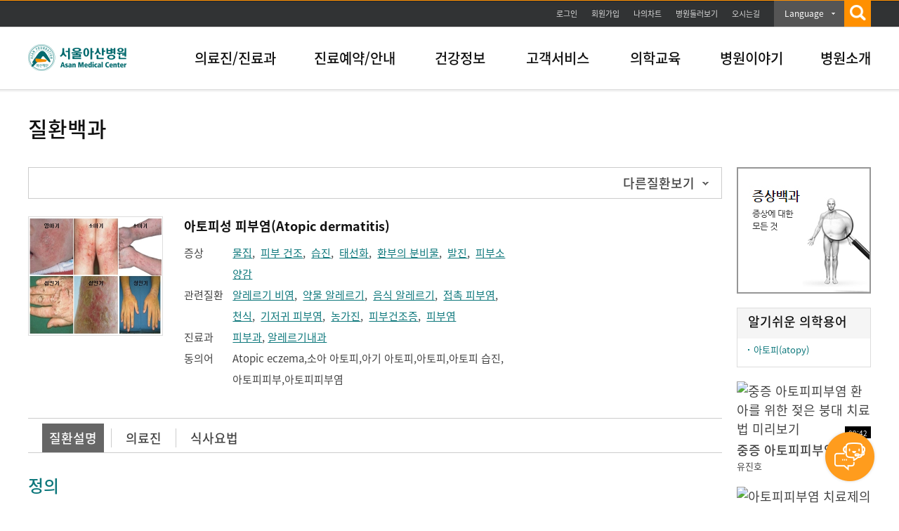

--- FILE ---
content_type: text/html; charset=UTF-8
request_url: https://m.amc.seoul.kr/asan/healthinfo/disease/diseaseDetail.do?contentId=31519
body_size: 109651
content:

<!DOCTYPE html PUBLIC "-//W3C//DTD XHTML 1.0 Transitional//EN" "http://www.w3.org/TR/xhtml1/DTD/xhtml1-transitional.dtd">
<html lang="ko" xml:lang="ko">
<head>


<meta http-equiv="Content-Type" content="text/html;charset=UTF-8" />


<title>아토피성 피부염(Atopic dermatitis) | 질환백과 | 의료정보 | 건강정보 | 서울아산병원</title>


<!-- Google Tag Manager -->
<script>(function(w,d,s,l,i){w[l]=w[l]||[];w[l].push({'gtm.start':
new Date().getTime(),event:'gtm.js'});var f=d.getElementsByTagName(s)[0],
j=d.createElement(s),dl=l!='dataLayer'?'&l='+l:'';j.async=true;j.src=
'https://www.googletagmanager.com/gtm.js?id='+i+dl;f.parentNode.insertBefore(j,f);
})(window,document,'script','dataLayer','GTM-KKN9WJ5');</script>
<!-- End Google Tag Manager -->

<meta http-equiv="X-UA-Compatible" content="IE=edge,chrome=1"/>

<!-- KAKAOTALK -->
<meta property="og:url" content="http://www.amc.seoul.kr/asan/main.do">
<meta property="og:image" content="/asan/images/common/linkImg.png">
<meta property="og:description" content="앞선 의술 더 큰 사랑을 실천하는 서울아산병원 입니다">
<!-- KAKAOTALK -->

<meta http-equiv="Content-Script-Type" content="text/javascript" />
<meta http-equiv="Content-Style-Type" content="text/css" />
<meta name="description" content="앞선 의술 더 큰 사랑을 실천하는 서울아산병원 입니다" />
<meta name="Keywords" content="서울아산병원, 아산병원, 의료진,진료과,건강정보,건강TV,오시는길,위치안내,둘러보기, 의학교육, 웹서비스, 병원이야기, 병원소개, 진료예약, 나의차트, 질환백과" /> 
<meta name="robots" content="index, follow" />
<!--=== FOR FACEBOOK ===-->
<meta property="og:type" content="website" />
<meta id="facebookTitle" property="og:title" content="" />
<meta id="facebookUrl" property="og:url" content="" />
<meta id="facebookImage" property="og:image" content="/asan/images/common/linkImg.png" />
<!--=== //FOR FACEBOOK ===-->
<meta name="viewport" content="width=device-width, minimum-scale=0.25, maximum-scale=2.0, user-scalable=yes" />

<link rel="shortcut icon" href="/asan/images/common/favi.ico" />

<!--=== CSS ===-->
<link href="/asan/css/reset.css" rel="stylesheet" type="text/css" />
<link href="/asan/css/layout.css" rel="stylesheet" type="text/css" />
<link href="/asan/css/common.css" rel="stylesheet" type="text/css" />
<link href="/asan/css/asanMain.css" rel="stylesheet" type="text/css" /><!-- 아산메인페이지(index) -->
<link href="/asan/css/member.css" rel="stylesheet" type="text/css" />
<link href="/asan/css/docinfo.css" rel="stylesheet" type="text/css" />
<link href="/asan/css/webservice.css" rel="stylesheet" type="text/css" /><!-- 웹서비스 -->
<link href="/asan/css/story.css" rel="stylesheet" type="text/css" />
<link href="/asan/css/infor.css" rel="stylesheet" type="text/css" /><!-- 이용안내 -->
<link href="/asan/css/healthinfo.css" rel="stylesheet" type="text/css" />
<link href="/asan/css/hospitalinfo.css" rel="stylesheet" type="text/css" />
<link href="/asan/css/cme.css" rel="stylesheet" type="text/css" /><!-- 의학/교육 -->
<link href="/asan/css/etc.css" rel="stylesheet" type="text/css" /><!-- etc -->
<link href="/asan/css/reservation.css" rel="stylesheet" type="text/css" /><!-- 진료예약_레이어팝업 -->
<link href="/asan/css/search.css" rel="stylesheet" type="text/css" /><!--  통합검색 자동완성 -->

<!--=== JavaScript ===-->
<script type="text/javascript">/* webFont */(function($){if(window.webFont){return;};var userAgent=navigator.userAgent.toLowerCase();if(userAgent.indexOf('safari') != -1 && userAgent.indexOf('version') != -1){document.write('<link href="/asan/css/webFont.css" rel="stylesheet" type="text/css" />');}else{document.write('<link href="/asan/css/nanumWebFont.css" rel="stylesheet" type="text/css" />');}window.webFont=true;})();</script>
<script type="text/javascript" src="/asan/js/libs/jquery-1.10.2.min.js"></script>
<script type="text/javascript" src="/asan/js/libs/jquery-ui-1.10.4.custom.min.js"></script>
<script type="text/javascript" src="/asan/js/libs/jquery-carousel_1.1.js"></script>
<script type="text/javascript" src="/asan/js/libs/jquery.nicescroll.js"></script>
<script type="text/javascript" src="/asan/js/libs/jquery.flexslider.js"></script>
<script type="text/javascript" src="/asan/js/template.js"></script>
<script type="text/javascript" src="/asan/js/common.js"></script>
<script type="text/javascript" src="/asan/js/medical.js"></script>
<script type="text/javascript" src="/asan/js/js-modal.js"></script>
<script type="text/javascript" src="/asan/js/search/search.js"></script>
<script type="text/javascript" src="/asan/js/search/akc.js"></script>
<script type="text/javascript" src="/asan/js/search/searchedkwd.js"></script>
<script type="text/javascript">
	$(document).ready(function() {
		$("#facebookTitle").attr("content", document.title);
		$("#facebookUrl").attr("content", document.URL);
		$("#facebookImage").attr("content", document.location.origin + "/asan" + "/images/common/logo.png");
		

		//document.cookie = "safeCookie1=foo; SameSite=Lax"; 
		//document.cookie = "safeCookie2=foo"; 
		//document.cookie = "crossCookie=bar; SameSite=None; Secure";
		
	});
	function fnCommonLogin() {
		var link = document.location.href.split("/asan")[1];
		location.href = "/asan/member/login.do?url=" + link;
		ga('send', 'event', '서브-GNB', 'CLICK', '서브-GNB-로그인');

	}
	function fnCommonLoginTop() {
		var link = document.location.href.split("/asan")[1];
		location.href = "/asan/member/login.do?url=" + link;
		ga('send', 'event', '서브-TOP', 'CLICK', '서브-TOP-로그인');

	}
</script>

<span itemscope="" itemtype="http://schema.org/Organization">
 <link itemprop="url" href="http://www.amc.seoul.kr">
<a itemprop="sameAs" href="https://blog.naver.com/amc_seoul"></a> 
<a itemprop="sameAs" href="https://post.naver.com/amc_seoul"></a> 
<a itemprop="sameAs" href="https://www.facebook.com/AMC.SEOUL"></a> 
<a itemprop="sameAs" href="https://www.instagram.com/amc_seoul"></a>
<a itemprop="sameAs" href="https://www.youtube.com/user/AsanMedicalCenter"></a>  
<a itemprop="sameAs" href="https://twitter.com/AMC_SEOUL"></a>   
</span>

<script>
  (function(i,s,o,g,r,a,m){i['GoogleAnalyticsObject']=r;i[r]=i[r]||function(){
  (i[r].q=i[r].q||[]).push(arguments)},i[r].l=1*new Date();a=s.createElement(o),
  m=s.getElementsByTagName(o)[0];a.async=1;a.src=g;m.parentNode.insertBefore(a,m)
  })(window,document,'script','//www.google-analytics.com/analytics.js','ga');

  ga('create', 'UA-53195438-1', 'auto');
  ga('send', 'pageview');

</script>

<!-- Google tag (gtag.js) -->
<script async src="https://www.googletagmanager.com/gtag/js?id=G-P4T8CJWQ3M"></script>
<script>
  window.dataLayer = window.dataLayer || [];
  function gtag(){dataLayer.push(arguments);}
  gtag('js', new Date());

  gtag('config', 'G-P4T8CJWQ3M');
</script>

<script type="text/javascript">
	function fnList(pageIndex) {
		$('#pageIndex').val(pageIndex);
		$('#searchFrm').attr("action", "/asan/healthinfo/disease/diseaseList.do").submit();
	}

	function fnDetail(dictId) {
		var width = 700;
		var height = 700;
		var left = (window.screen.width - width) / 2;
		var top = (window.screen.height - height) / 2;

		var windowFeatures = 'width=' + width + ', height=' + height + ', left=' + left +', top=' + top;
		var win = window.open("/asan/healthinfo/easymediterm/easyMediTermDetail.do?dictId=" + dictId, "Detail", windowFeatures);
		win.focus();
	}

	function fnDrEmp(drName) {
		var url = "/asan/staff/base/staffBaseInfoList.do?searchKeyword=" + encodeURI(drName);
		window.open(url, "_blank");
	}
</script>
</head>
<body>


<script type="text/javascript">

	$(document).ready(function() {

		$("#gnb>li>a").on("mouseover focusin",function(){
			
			var index = $("#gnb>li>a").index(this) + 1;
						
			$("#snbOpen").show(); 
			$(".subBox").hide();
			$("#snbNav"+ index).show();
			$("#gnb>li>span").removeClass("on");
			$("#choice"+ index).addClass("on");
			
		});
			
		$("#snbOpen").mouseleave(function(){
			$("#gnb>li>span").removeClass("on");
			$("#snbOpen").hide();             
		});
			

		$(".utilBox").mouseenter(function(){
			$("#gnb>li>span").removeClass("on");
			$("#snbOpen").hide();             
		});

		
		//언어별메뉴Drop Down
		$(".drop_lang").on("click", ".btn_drop", function(e) {

			e.preventDefault();
			var $this = $(this);

			if($(".drop_lang").hasClass("on")){
				$(".drop_lang").removeClass("on");
				$(".lang_menu").hide('blind', 350);
			}else{
				$this.closest("li").addClass("on");
				$(".lang_menu").show('blind', 350);
			}

			ga('send', 'event', '서브-GNB', 'CLICK', '서브-GNB-LANGUAGE'); 
		});

	});	
	

	function wrapWindowByMask(){

			//화면의 높이와 너비를 구한다.
			var maskHeight = $(document).height();  
			var maskWidth = $(window).width();  

			//마스크의 높이와 너비를 화면 것으로 만들어 전체 화면을 채운다.
			$('#mask').css({'width':maskWidth,'height':maskHeight});  

			//애니메이션 효과
			//$('#mask').fadeIn(10);      
			//$('#mask').fadeTo("fast",0.8);
			$('#mask').show();
			$('.window').show();
			//$('#topKwd').focus();
			
			//searchFavoriteKeyword();

			ga('send', 'event', '서브-GNB', 'CLICK', '서브-GNB-통합검색');
	}


	function wrapWindowByMaskClose(){

		$('#topKwd').val("");
		$('#mask').hide(); 
		$('.window').hide(); 

		ga('send', 'event', '서브-GNB', 'CLICK', '서브-GNB-통합검색-닫기');
	}

	function kwdDel(){
		$('#topKwd').val("");
		$('#topKwd').focus();
		$('.SearchTextDel').css('display','none');

		ga('send', 'event', '서브-GNB', 'CLICK', '서브-GNB-통합검색-글자초기화');
	}

	function kwdSearch(){

		ga('send', 'event', '서브-GNB', 'CLICK', '서브-GNB-통합검색-검색');


		var str =  $('#topKwd').val();


		var pattern = /[^(가-힣ㄱ-ㅎㅏ-ㅣa-zA-Z0-9)]/gi;

		if(pattern.test(str)){
			str = str.replace(pattern, ' ');
		}

		if(str == ""){
			alert("검색어를 입력해주세요. 특수문자는 검색되지 않습니다.");
			return false;
		}

		location.href = "/asan/search/search.do?kwd=" + str;

	}
</script>

<!-- skipToContent -->
<div id="skipToContent"> <a href="#content">본문바로가기</a> </div>
<!-- //skipToContent -->

<div class="mainHeader">
  <div class="utilBox">
    <p class="bannerBtn"><a href="#topBannerWrap" id="topBnrOpen"><img src="/asan/images/btn/btn_topOpen.png" alt="open" /></a></p>
    <div class="util_menu">
      <ul>
        
          <li><a href="#" onclick="fnCommonLoginTop(); return false;" class="btnLogin">로그인</a></li>
          <li><a href="/asan/member/join/intro.do" onclick="ga('send', 'event', '서브-TOP', 'CLICK', '서브-TOP-회원가입');">회원가입</a></li>
        
        <li><a href="/asan/mychart/main.do" onclick="ga('send', 'event', '서브-TOP', 'CLICK', '서브-TOP-나의차트');">나의차트</a></li>
        <li><a href="/asan/hospitalguide/lookaround/lookAround.do"  onclick="ga('send', 'event', '서브-GNB', 'CLICK', '서브-GNB-병원둘러보기');" target="_blank">병원둘러보기</a></li>
        <li class="last"><a href="/asan/hospitalguide/location/location.do" onclick="ga('send', 'event', '서브-GNB', 'CLICK', '서브-GNB-오시는길');" >오시는길</a></li>
        <li class="drop_lang"><!-- class="on"추가 --> 
          <a class="btn_drop" href="#none">Language</a>
          <div class="lang_menu">
            <ul>
              <li><a href="http://eng.amc.seoul.kr/gb/lang/main.do" onclick="ga('send', 'event', '서브-GNB', 'CLICK', '서브-GNB-LANGUAGE-English');" target="_blank">English</a></li>
              <li><a href="http://chn.amc.seoul.kr/gb/lang/main.do" onclick="ga('send', 'event', '서브-GNB', 'CLICK', '서브-GNB-LANGUAGE-Chinese');" target="_blank">Chinese</a></li>
              <li><a href="http://ru.amc.seoul.kr/gb/lang/main.do" onclick="ga('send', 'event', '서브-GNB', 'CLICK', '서브-GNB-LANGUAGE-Russian');" target="_blank">Russian</a></li>
              <li><a href="http://arab.amc.seoul.kr/gb/lang/main.do" onclick="ga('send', 'event', '서브-GNB', 'CLICK', '서브-GNB-LANGUAGE-Arabic');" target="_blank">Arabic</a></li>
              <li><a href="http://mn.amc.seoul.kr/gb/lang/main.do" onclick="ga('send', 'event', '서브-GNB', 'CLICK', '서브-GNB-LANGUAGE-Mongolian');" target="_blank">Mongolian</a></li>
              <li><a href="http://jpn.amc.seoul.kr/gb/lang/jpn/main.do" onclick="ga('send', 'event', '서브-GNB', 'CLICK', '서브-GNB-LANGUAGE-Japanese');" target="_blank">Japanese</a></li>
            </ul>
          </div>
        </li>
        <li class="main_search"> <a class="btn_search" href="#" onclick="wrapWindowByMask()"><img src="/asan/images/common/btnGnbSearch.png" alt="검색" /></a> </li>
      </ul>
    </div>
  </div>
  
  <!-- 통합검색 레이어 -->
  <div id="mask"> </div>
  <div class="allSearchWrap window"> <a href="#" onclick="wrapWindowByMaskClose()" class="searchCancel"><img src="/asan/images/common/btnGnbSearch2.png" alt="닫기" /></a>
    <form name="mainSearchForm" id="mainSearchForm" method="get" action="/asan/search/search.do" >
      <div class="allSearch">
        <fieldset>
          <legend>검색</legend>
          <label class="tts" for="topKwd">검색어 입력</label>
          <p class="searchText">검색어를 입력하세요.</p>
          <div class="searchUnderline">
            <input title="검색" id="topKwd" name="kwd" autocomplete="off" type="text"  maxlength="40" placeholder="검색어를 입력하세요.">
            <a href="#" onclick="kwdSearch();" class="topSearchBtn"><img src="/asan/images/search/btn_search.png" alt="검색" /></a>
            <div class="autoKeyword"><a href="#" id="top_arrow" class="auto_arr">자동완성 펼치기</a></div>
          </div>
          <div id="favoriteKeyword">&nbsp;</div>
          <!-- favoriteKeyword.jsp 수정 필요 -->
          
          <div class="autoName" id="topKeywordLst" style="display:none;">
            <ul class="word">
              <li>&nbsp;</li>
            </ul>
            <div class="foot">
              <p><a href="#" id="akc_able">자동 완성 끄기</a></p>
            </div>
          </div>
        </fieldset>
      </div>
    </form>
  </div>
  <!-- // 통합검색 레이어 -->
  
  <div class="gnbWrap">
    <div class="gnbBox">
      <h1 class="amcLogo"><a href="/asan/main.do" onclick="ga('send', 'event', '서브-GNB', 'CLICK', '서브-GNB-서울아산병원 로고');"><img src="/asan/images/common/logo.png" alt="서울아산병원 로고" /></a></h1>
      <ul id="gnb">
        <li class="m01"><a href="/asan/staff/base/staffBaseInfoList.do" onclick="ga('send', 'event', '서브-GNB', 'CLICK', '서브-GNB-의료진/진료과');">의료진/진료과</a><span id="choice1" class=""></li>
        <li class="m02"><a href="/asan/reservation/main.do" onclick="ga('send', 'event', '서브-GNB', 'CLICK', '서브-GNB-진료예약');">진료예약/안내</a><span id="choice2" class=""></span></li>
        <li class="m03"><a href="/asan/healthinfo/disease/diseaseSubmain.do" onclick="ga('send', 'event', '서브-GNB', 'CLICK', '서브-GNB-질환백과');">건강정보</a><span id="choice3" class=""></span></li>
        <li class="m04"><a href="/asan/issuepayguide/certificate/certificate.do" onclick="ga('send', 'event', '서브-GNB', 'CLICK', '서브-GNB-증명서');">고객서비스</a><span id="choice4" class=""></span></li>
        <li class="m05"><a href="/asan/academy/event/eventList.do"  onclick="ga('send', 'event', '서브-GNB', 'CLICK', '서브-GNB-학술행사일정');">의학교육</a><span id="choice5" class=""></span></li>
        <li class="m06"><a href="/asan/hospitalstory/realstory/realStoryList.do"  onclick="ga('send', 'event', '서브-GNB', 'CLICK', '서브-GNB-리얼스토리');">병원이야기</a><span id="choice6" class=""></span></li>
        <li class="m07"><a href="/asan/hospitalinfo.review.founding.sp" onclick="ga('send', 'event', '서브-GNB', 'CLICK', '서브-GNB-설립자소개');">병원소개</a><span id="choice7" class=""></span></li>
      </ul>
    </div>
    <div class="subMenu" id="snbOpen">
      <div class="depth2">
        <div class="util">
          
            <p>로그인 하시면<br />
              더욱 다양한 혜택을<br />
              이용하실 수 있습니다.</p>
          
          <ul>
            
              <li><a href="#" onclick="fnCommonLogin(); return false;" class="btnLogin">로그인</a></li>
            
            <li><a href="/asan/mychart/main.do" onclick="ga('send', 'event', '서브-GNB', 'CLICK', '서브-GNB-나의차트');" class="btnChart">나의차트</a></li>
            <li><a href="/asan/reservation/main.do" onclick="ga('send', 'event', '서브-GNB', 'CLICK', '서브-GNB-진료예약');" class="btnReserve">진료예약</a></li>
          </ul>
        </div>
        <div class="subBox" id="snbNav1">
          <h2>의료진/진료과<span></span></h2>
          <ul class="snbSubMenu">
            <li class=""><a href="/asan/staff/base/staffBaseInfoList.do" onclick="ga('send', 'event', '서브-GNB', 'CLICK', '서브-GNB-의료진/진료과-의료진');" class="depth2Tit">의료진</a></li>
            <li class=""><a href="/asan/departments/deptListTypeA.do" onclick="ga('send', 'event', '서브-GNB', 'CLICK', '서브-GNB-의료진/진료과-진료과');" class="depth2Tit">진료과</a></li>
            <li class=""><a href="/asan/departments/deptListTypeH.do" onclick="ga('send', 'event', '서브-GNB', 'CLICK', '서브-GNB-의료진/진료과-암병원');" class="depth2Tit">암병원</a></li>
            <li class=""><a href="/asan/departments/deptListTypeF.do" onclick="ga('send', 'event', '서브-GNB', 'CLICK', '서브-GNB-의료진/진료과-어린이병원');" class="depth2Tit">어린이병원</a></li>
            <li class=""><a href="/asan/departments/deptListTypeG.do" onclick="ga('send', 'event', '서브-GNB', 'CLICK', '서브-GNB-의료진/진료과-심장병원');" class="depth2Tit">심장병원</a></li>
            <li class=""><a href="/asan/departments/deptListTypeC.do" onclick="ga('send', 'event', '서브-GNB', 'CLICK', '서브-GNB-의료진/진료과-센터');" class="depth2Tit">센터</a></li>
            <li class=""><a href="/asan/departments/deptListTypeD.do" onclick="ga('send', 'event', '서브-GNB', 'CLICK', '서브-GNB-의료진/진료과-클리닉');" class="depth2Tit">클리닉</a></li>
            <li class=""><a href="/asan/departments/deptListTypeI.do" onclick="ga('send', 'event', '서브-GNB', 'CLICK', '서브-GNB-의료진/진료과-아산생명과학연구원');" class="depth2Tit">아산생명과학연구원</a></li>
            <li class="lastSubBtn"><a href="/asan/departments/deptListTypeE.do" onclick="ga('send', 'event', '서브-GNB', 'CLICK', '서브-GNB-의료진/진료과-기타');" class="depth2Tit">기타</a></li>
          </ul>
        </div>
        <div class="subBox" id="snbNav2">
          <h2>진료예약/안내<span></span></h2>
          <ul class="snbSubMenu">
            <li class=""><a href="/asan/hospitalguide/location/location.do" onclick="ga('send', 'event', '서브-GNB', 'CLICK', '서브-GNB-진료예약/안내-병원안내');" class="depth2Tit">병원안내</a>
              <ul class="depth3">
                <li class=""><a href="/asan/hospitalguide/location/location.do" onclick="ga('send', 'event', '서브-GNB', 'CLICK', '서브-GNB-진료예약/안내-병원안내-오시는길');">오시는길</a></li>
                <li class=""><a href="/asan/hospitalguide/parkingguide/parkingGuide.do" onclick="ga('send', 'event', '서브-GNB', 'CLICK', '서브-GNB-진료예약/안내-병원안내-주차안내');">주차안내</li>
                <li class=""><a href="/asan/hospitalguide/lookaround/lookAround.do" target="_blank" onclick="ga('send', 'event', '서브-GNB', 'CLICK', '서브-GNB-진료예약/안내-병원안내-둘러보기');">둘러보기</li>
                <li class=""><a href="/asan/hospitalguide/amenity/foodCourt.do" onclick="ga('send', 'event', '서브-GNB', 'CLICK', '서브-GNB-진료예약/안내-병원안내-편의시설');">편의시설</li>
                <li class=""><a href="/asan/hospitalguide/telephoneguide/telephoneGuide.do" onclick="ga('send', 'event', '서브-GNB', 'CLICK', '서브-GNB-진료예약/안내-병원안내-전화번호안내');">전화번호안내</li>
              </ul>
            </li>
            <li class=""><a href="/asan/reservation/main.do" onclick="ga('send', 'event', '서브-GNB', 'CLICK', '서브-GNB-진료예약/안내-외래진료안내');" class="depth2Tit">외래진료안내</a>
              <ul class="depth3">
                <li class=""><a href="/asan/reservation/main.do" onclick="ga('send', 'event', '서브-GNB', 'CLICK', '서브-GNB-진료예약/안내-외래진료안내-진료예약');">진료예약</a></li>
                <li class=""><a href="/asan/outclinicguide/medicalprocedure/medicalProcedure.do" onclick="ga('send', 'event', '서브-GNB', 'CLICK', '서브-GNB-진료예약/안내-외래진료안내-진료절차');">진료절차</li>
                <li class=""><a href="/asan/outclinicguide/medicalofficeguide/medicalOfficeGuide.do" onclick="ga('send', 'event', '서브-GNB', 'CLICK', '서브-GNB-진료예약/안내-외래진료안내-진료안내');">진료안내</li>
              </ul>
            </li>
            <li class=""><a href="/asan/emergencytreatguide/treatguide/treatGuide.do" onclick="ga('send', 'event', '서브-GNB', 'CLICK', '서브-GNB-진료예약/안내-응급진료안내');" class="depth2Tit">응급진료안내</a>
              <ul class="depth3">
                <li class=""><a href="/asan/emergencytreatguide/treatguide/treatGuide.do" onclick="ga('send', 'event', '서브-GNB', 'CLICK', '서브-GNB-진료예약/안내-응급진료안내-진료안내');">진료안내</a></li>
                <li class=""><a href="/asan/emergencytreatguide/emergencysymptom/emergencySymptom.do" onclick="ga('send', 'event', '서브-GNB', 'CLICK', '서브-GNB-진료예약/안내-응급진료안내-응급증상');">응급증상</li>
              </ul>
            </li>
            <li class="clearLi"><a href="/asan/hospitalizationtreatguide/hospitalizationTreatGuide.do" onclick="ga('send', 'event', '서브-GNB', 'CLICK', '서브-GNB-진료예약/안내-입원진료안내');" class="depth2Tit">입원진료안내</a>
              <ul class="depth3">
                <li class=""><a href="/asan/hospitalizationtreatguide/hospitalizationTreatGuide.do" onclick="ga('send', 'event', '서브-GNB', 'CLICK', '서브-GNB-진료예약/안내-입원진료안내-입원진료절차안내');">입원진료절차안내</a></li>
                <li class=""><a href="/asan/hospitalizationtreatguide.hospitalizationPatient.sp" onclick="ga('send', 'event', '서브-GNB', 'CLICK', '서브-GNB-진료예약/안내-입원진료안내-환자참여');">진료/환자안전활동참여</li>
              </ul>
            </li>
            <li class=""><a href="/asan/homecareguide/homecare/homeCare.do" onclick="ga('send', 'event', '서브-GNB', 'CLICK', '서브-GNB-진료예약/안내-가정간호안내');" class="depth2Tit">가정간호안내</a>
              <ul class="depth3">
                <li class=""><a href="/asan/homecareguide/homecare/homeCare.do" onclick="ga('send', 'event', '서브-GNB', 'CLICK', '서브-GNB-진료예약/안내-가정간호안내-가정간호란');">가정간호란</a></li>
                <li class=""><a href="/asan/homecareguide/howapply/howApply.do" onclick="ga('send', 'event', '서브-GNB', 'CLICK', '서브-GNB-진료예약/안내-가정간호안내-신청방법');">신청방법</li>
              </ul>
            </li>
            <li class="lastSubBtn"><a href="/asan/laboratoryguide/laboratoryGuide.do" onclick="ga('send', 'event', '서브-GNB', 'CLICK', '서브-GNB-진료예약/안내-검사실안내');" class="depth2Tit">검사실안내</a></li>
          </ul>
        </div>
        <div class="subBox" id="snbNav3">
          <h2>건강정보<span></span></h2>
          <ul class="snbSubMenu">
            <li class=""><a href="/asan/healthinfo/body/bodySubmain.do" onclick="ga('send', 'event', '서브-GNB', 'CLICK', '서브-GNB-건강정보-의료정보');" class="depth2Tit">의료정보</a>
              <ul class="depth3">
                <li class=""><a href="/asan/healthinfo/body/bodySubmain.do" onclick="ga('send', 'event', '서브-GNB', 'CLICK', '서브-GNB-건강정보-의료정보-인체정보');">인체정보</a></li>
                <li class=""><a href="/asan/healthinfo/symptom/symptomSubmain.do" onclick="ga('send', 'event', '서브-GNB', 'CLICK', '서브-GNB-건강정보-의료정보-증상백과');">증상백과</a></li>
                <li class=""><a href="/asan/healthinfo/disease/diseaseSubmain.do" onclick="ga('send', 'event', '서브-GNB', 'CLICK', '서브-GNB-건강정보-의료정보-질환백과');">질환백과</a></li>
                <li class=""><a href="/asan/healthinfo/management/managementSubmain.do" onclick="ga('send', 'event', '서브-GNB', 'CLICK', '서브-GNB-건강정보-의료정보-검사/시술/수술정보');">검사/시술/수술정보</a></li>
                <li class=""><a href="/asan/healthinfo/druginfo/drugInfo.do" onclick="ga('send', 'event', '서브-GNB', 'CLICK', '서브-GNB-건강정보-의료정보-의약품정보');">의약품정보</a></li>
                <li class=""><a href="/asan/healthinfo/easymediterm/easyMediTermSubmain.do" onclick="ga('send', 'event', '서브-GNB', 'CLICK', '서브-GNB-건강정보-의료정보-알기쉬운의학용어');">알기쉬운의학용어</a></li>
                <li class=""><a href="/asan/healthinfo/mealtherapy/mealTherapyList.do" onclick="ga('send', 'event', '서브-GNB', 'CLICK', '서브-GNB-건강정보-의료정보-식사요법');">식사요법</a></li>
                <li class=""><a href="/asan/healthinfo/patienteducation/patientEducationList.do" onclick="ga('send', 'event', '서브-GNB', 'CLICK', '서브-GNB-건강정보-의료정보-환자교육자료');">환자교육자료</a></li>
              </ul>
            </li>
            <li class=""><a href="/asan/healthtv/video/videoSubmain.do" onclick="ga('send', 'event', '서브-GNB', 'CLICK', '서브-GNB-건강정보-건강TV');" class="depth2Tit">건강TV</a>
              <ul class="depth3">
                <li class=""><a href="/asan/healthtv/video/videoCategoryList.do?categoryCode=C02009001&amcTacticsYn=B" onclick="ga('send', 'event', '서브-GNB', 'CLICK', '서브-GNB-건강정보-건강TV-내 몸 둘러보기');">내 몸 둘러보기</a></li>
                <li class=""><a href="/asan/healthtv/video/videoCategoryList.do?categoryCode=C02009002&amcTacticsYn=V" onclick="ga('send', 'event', '서브-GNB', 'CLICK', '서브-GNB-건강정보-건강TV-영상으로 보는 검사');">영상으로 보는 검사</a></li>
                <li class=""><a href="/asan/healthtv/video/videoCategoryList.do?categoryCode=C02009001&amcTacticsYn=Y&tabIndex=1&amcCateg=C02011009" onclick="ga('send', 'event', '서브-GNB', 'CLICK', '서브-GNB-건강정보-건강TV-AMC 병법');">AMC 병법</a></li>
                <li class=""><a href="/asan/healthtv/video/videoCategoryList.do?categoryCode=C02009001" onclick="ga('send', 'event', '서브-GNB', 'CLICK', '서브-GNB-건강정보-건강TV-건강이야기');">건강이야기</a></li>
                <li class=""><a href="/asan/healthtv/video/videoCategoryList.do?categoryCode=C02009002" onclick="ga('send', 'event', '서브-GNB', 'CLICK', '서브-GNB-건강정보-건강TV-병원이야기');">병원이야기</a></li>
                <li class=""><a href="/asan/healthtv/video/videoCategoryList.do?categoryCode=C02009003" onclick="ga('send', 'event', '서브-GNB', 'CLICK', '서브-GNB-건강정보-건강TV-건강강좌');">건강강좌</a></li>
                <li class=""><a href="/asan/healthtv/video/videoCategoryList.do?categoryCode=C02009004" onclick="ga('send', 'event', '서브-GNB', 'CLICK', '서브-GNB-건강정보-건강TV-사람들이야기');">사람들이야기</a></li>
                <li class=""><a href="/asan/healthtv/video/videoCategoryList.do?categoryCode=C02009005" onclick="ga('send', 'event', '서브-GNB', 'CLICK', '서브-GNB-건강정보-건강TV-병원뉴스');">병원뉴스</a></li>
              </ul>
            </li>
            <li class="lastSubBtn"><a href="/asan/healthstory/medicalcolumn/medicalColumnList.do" onclick="ga('send', 'event', '서브-GNB', 'CLICK', '서브-GNB-건강정보-헬스에디터');" class="depth2Tit">헬스에디터</a>
              <ul class="depth3">
                <li class=""><a href="/asan/healthstory/medicalcolumn/medicalColumnList.do" onclick="ga('send', 'event', '서브-GNB', 'CLICK', '서브-GNB-건강정보-헬스에디터-메디컬칼럼');">메디컬칼럼</a></li>
                <li class=""><a href="/asan/healthstory/lifehealth/lifeHealthList.do" onclick="ga('send', 'event', '서브-GNB', 'CLICK', '서브-GNB-건강정보-헬스에디터-건강이야기');">건강이야기</a></li>
              </ul>
            </li>
          </ul>
        </div>
        <div class="subBox" id="snbNav4">
          <h2>고객서비스<span></span></h2>
          <ul class="snbSubMenu">
            <li class=""><a href="/asan/issuepayguide/dutyrecordcopy/dutyRecordCopy.do" onclick="ga('send', 'event', '서브-GNB', 'CLICK', '서브-GNB-고객서비스-발급안내');" class="depth2Tit">발급안내</a>
              <ul class="depth3">
                <li class=""><a href="/asan/issuepayguide/certificate/certificate.do" onclick="ga('send', 'event', '서브-GNB', 'CLICK', '서브-GNB-고객서비스-발급안내-증명서');">증명서</a></li>
                <li class=""><a href="/asan/issuepayguide/dutyrecordcopy/dutyRecordCopy.do" onclick="ga('send', 'event', '서브-GNB', 'CLICK', '서브-GNB-고객서비스-발급안내-의무기록사본');">의무기록 및 영상CD 발급</a></li>
                <li class=""><a href="/asan/issuepayguide/midcashpay/midCashPay.do" onclick="ga('send', 'event', '서브-GNB', 'CLICK', '서브-GNB-고객서비스-발급안내-중간진료비결제');">중간진료비결제</a></li>
                <li class=""><a href="/asan/issuepayguide/checkdocumentforgery/checkDocumentForgery.do" onclick="ga('send', 'event', '서브-GNB', 'CLICK', '서브-GNB-고객서비스-발급안내-위변조문서확인');">위변조문서확인</a></li>
              </ul>
            </li>
            <li class="lastSubBtn"><a href="/asan/custom/customervoice/customerVoiceInfo.do" onclick="ga('send', 'event', '서브-GNB', 'CLICK', '서브-GNB-고객서비스-고객서비스');" class="depth2Tit">고객서비스</a>
              <ul class="depth3">
                <li class=""><a href="/asan/custom/customervoice/customerVoiceInfo.do" onclick="ga('send', 'event', '서브-GNB', 'CLICK', '서브-GNB-고객서비스-고객서비스-고객의소리');">고객의소리</a></li>
                <li class=""><a href="/asan/custom/praise/praiseList.do" onclick="ga('send', 'event', '서브-GNB', 'CLICK', '서브-GNB-고객서비스-고객서비스-칭찬코너');">칭찬코너</a></li>
              </ul>
            </li>
            <li class="lastSubBtn"><a href="/asan/custom/homepageinquiry/contentsInquiryRegistView.do" onclick="ga('send', 'event', '서브-GNB', 'CLICK', '서브-GNB-고객서비스-이용문의');" class="depth2Tit">이용문의</a>
              <ul class="depth3">
                <li class=""><a href="/asan/custom/homepageinquiry/contentsInquiryRegistView.do" onclick="ga('send', 'event', '서브-GNB', 'CLICK', '서브-GNB-고객서비스-이용문의-콘텐츠제공안내');">콘텐츠제공안내</a></li>
              </ul>
            </li>
          </ul>
        </div>
        <div class="subBox" id="snbNav5">
          <h2>의학교육<span></span></h2>
          <ul class="snbSubMenu">
            <li class=""><a href="/asan/academy/event/eventList.do" onclick="ga('send', 'event', '서브-GNB', 'CLICK', '서브-GNB-의학교육-학술행사일정');" class="depth2Tit">학술행사일정</a></li>
            <li class=""><a href="/asan/academy/eventvideo/eventVideoList.do" onclick="ga('send', 'event', '서브-GNB', 'CLICK', '서브-GNB-의학교육-학술영상다시보기');" class="depth2Tit">학술영상다시보기</a></li>
          </ul>
        </div>
        <div class="subBox" id="snbNav6">
          <h2>병원이야기<span></span></h2>
          <ul class="snbSubMenu">
            <li class=""><a href="/asan/hospitalstory/realstory/realStoryList.do" onclick="ga('send', 'event', '서브-GNB', 'CLICK', '서브-GNB-병원이야기-리얼스토리');" class="depth2Tit">리얼스토리</a></li>
            <li class=""><a href="/asan/hospitalstory/socialcontribution/overseas/overseasList.do" onclick="ga('send', 'event', '서브-GNB', 'CLICK', '서브-GNB-병원이야기-사회공헌');" class="depth2Tit">사회공헌</a>
              <ul class="depth3">
                <li class=""><a href="/asan/hospitalstory/socialcontribution/overseas/overseasList.do" onclick="ga('send', 'event', '서브-GNB', 'CLICK', '서브-GNB-병원이야기-사회공헌-해외의료봉사');">해외의료봉사</a></li>
                <li class=""><a href="/asan/hospitalstory/socialcontribution/internal/internalList.do" onclick="ga('send', 'event', '서브-GNB', 'CLICK', '서브-GNB-병원이야기-사회공헌-국내의료봉사');">국내의료봉사</a></li>
                <li class=""><a href="/asan/hospitalstory/socialcontribution/staff/staffList.do" onclick="ga('send', 'event', '서브-GNB', 'CLICK', '서브-GNB-병원이야기-사회공헌-직원봉사활동');">직원봉사활동</a></li>
                <li class=""><a href="/asan/hospitalstory/socialcontribution/medical/medicalList.do" onclick="ga('send', 'event', '서브-GNB', 'CLICK', '서브-GNB-병원이야기-사회공헌-불우환자진료비지원');">불우환자진료비지원</a></li>
              </ul>
            </li>
            <li class=""><a href="/asan/hospitalstory/support/support.do" onclick="ga('send', 'event', '서브-GNB', 'CLICK', '서브-GNB-병원이야기-후원');" class="depth2Tit">후원</a>
              <ul class="depth3">
                <li class=""><a href="/asan/hospitalstory/support/support.do" onclick="ga('send', 'event', '서브-GNB', 'CLICK', '서브-GNB-병원이야기-후원-후원');">후원</a></li>
                <li class=""><a href="/asan/hospitalstory/support/supportStatus.do" onclick="ga('send', 'event', '서브-GNB', 'CLICK', '서브-GNB-병원이야기-후원-후원현황');">후원현황</a></li>
                <li class=""><a href="/asan/hospitalstory/support/supportPartyInfo.do" onclick="ga('send', 'event', '서브-GNB', 'CLICK', '서브-GNB-병원이야기-후원-후원참여안내');">후원참여안내</a></li>
                <li class=""><a href="/asan/hospitalstory/support/firstSupportStoryList.do" onclick="ga('send', 'event', '서브-GNB', 'CLICK', '서브-GNB-병원이야기-후원-후원이야기');">후원이야기</a></li>
                <li class=""><a href="/asan/hospitalstory/support/mySupportInfo.do" onclick="ga('send', 'event', '서브-GNB', 'CLICK', '서브-GNB-병원이야기-후원-나의후원내역');">나의후원내역</a></li>
              </ul>
            </li>
            <li class="clearLi snbNav6-1"><a href="/asan/hospitalstory/volunteer/guide.do" onclick="ga('send', 'event', '서브-GNB', 'CLICK', '서브-GNB-병원이야기-자원봉사');" class="depth2Tit">자원봉사</a>
              <ul class="depth3">
                <li class=""><a href="/asan/hospitalstory/volunteer/guide.do" onclick="ga('send', 'event', '서브-GNB', 'CLICK', '서브-GNB-병원이야기-자원봉사-안내');">안내</a></li>
                <li class=""><a href="/asan/hospitalstory/socialcontribution/bbs/bbsList.do" onclick="ga('send', 'event', '서브-GNB', 'CLICK', '서브-GNB-병원이야기-사회공헌-게시판');">게시판</a></li>
              </ul>
            </li>
          </ul>
        </div>
        <div class="subBox" id="snbNav7">
          <h2>병원소개<span></span></h2>
          <ul class="snbSubMenu">
            <li class=""><a href="/asan/hospitalinfo.review.founding.sp" onclick="ga('send', 'event', '서브-GNB', 'CLICK', '서브-GNB-병원소개-재단소개');" class="depth2Tit">재단소개</a>
              <ul class="depth3">
                <li class=""><a href="/asan/hospitalinfo.review.founding.sp" onclick="ga('send', 'event', '서브-GNB', 'CLICK', '서브-GNB-병원소개-재단소개-설립자소개');">설립자소개</a></li>
                <li class=""><a href="/asan/hospitalinfo/review/founder.do" onclick="ga('send', 'event', '서브-GNB', 'CLICK', '서브-GNB-병원소개-재단소개-이사장인사말');">이사장인사말</a></li>
                <li class=""><a href="/asan/hospitalinfo.review.purpose.sp" onclick="ga('send', 'event', '서브-GNB', 'CLICK', '서브-GNB-병원소개-재단소개-설립취지');">설립취지</a></li>
              </ul>
            </li>
            <li class=""><a href="/asan/hospitalinfo/review/director.do" onclick="ga('send', 'event', '서브-GNB', 'CLICK', '서브-GNB-병원소개-병원소개');" class="depth2Tit">병원소개</a>
              <ul class="depth3">
                <li class=""><a href="/asan/hospitalinfo/review/director.do" onclick="ga('send', 'event', '서브-GNB', 'CLICK', '서브-GNB-병원소개-병원소개-병원장인사말');">병원장인사말</a></li>
                <li class=""><a href="/asan/hospitalinfo/review/guidance.do" onclick="ga('send', 'event', '서브-GNB', 'CLICK', '서브-GNB-병원소개-병원소개-병원안내');">병원안내</a></li>
                <li class=""><a href="/asan/hospitalinfo.review.30th.sp" onclick="ga('send', 'event', '서브-GNB', 'CLICK', '서브-GNB-병원소개-병원소개-서울아산병원 30년사');">서울아산병원 30년사</a></li>
                <li class=""><a href="/asan/hospitalinfo/review/mission.do" onclick="ga('send', 'event', '서브-GNB', 'CLICK', '서브-GNB-병원소개-병원소개-미션/비전');">미션/비전</a></li>
                <li class=""><a href="/asan/hospitalinfo.review.policy.sp" onclick="ga('send', 'event', '서브-GNB', 'CLICK', '서브-GNB-병원소개-병원소개-안전경영');">안전경영</a></li>
                <li class=""><a href="/asan/hospitalinfo/review/history.do" onclick="ga('send', 'event', '서브-GNB', 'CLICK', '서브-GNB-병원소개-병원소개-연혁/의료성과/의료진동정');">연혁/의료성과/의료진동정</a></li>
                <li class=""><a href="/asan/hospitalinfo/review/status.do" onclick="ga('send', 'event', '서브-GNB', 'CLICK', '서브-GNB-병원소개-병원소개-현황');">현황</a></li>
                <li class=""><a href="/asan/hospitalinfo/review/organ.do" onclick="ga('send', 'event', '서브-GNB', 'CLICK', '서브-GNB-병원소개-병원소개-기구조직');">기구조직</a></li>
                <li class=""><a href="/asan/hospitalinfo/review/cooperation.do" onclick="ga('send', 'event', '서브-GNB', 'CLICK', '서브-GNB-병원소개-병원소개-협력기관');">협력기관</a></li>
                <li class=""><a href="/asan/hospitalinfo/review/ci0.do" onclick="ga('send', 'event', '서브-GNB', 'CLICK', '서브-GNB-병원소개-병원소개-CI');">CI</a></li>
              </ul>
            </li>
            <li class=""><a href="/asan/information/notice/noticeList.do" onclick="ga('send', 'event', '서브-GNB', 'CLICK', '서브-GNB-병원소개-소식');" class="depth2Tit">소식</a>
              <ul class="depth3">
                <li class=""><a href="/asan/information/notice/noticeList.do" onclick="ga('send', 'event', '서브-GNB', 'CLICK', '서브-GNB-병원소개-소식-소식/공지');">소식/공지</a></li>
                <li class=""><a href="/asan/information/journal/journalList.do" onclick="ga('send', 'event', '서브-GNB', 'CLICK', '서브-GNB-병원소개-소식-주요뉴스');">주요뉴스</a></li>
                <li class=""><a href="http://recruit.amc.seoul.kr" target="_blank" onclick="ga('send', 'event', '서브-GNB', 'CLICK', '서브-GNB-병원소개-소식-체용안내');">채용안내</a></li>
                <li class=""><a href="/asan/information/tender/tenderList.do" onclick="ga('send', 'event', '서브-GNB', 'CLICK', '서브-GNB-병원소개-소식-입찰공고');">입찰공고</a></li>
                <li class=""><a href="/asan/information/lecture/lectureList.do" onclick="ga('send', 'event', '서브-GNB', 'CLICK', '서브-GNB-병원소개-소식-강좌안내');">강좌안내</a></li>
                <li class=""><a href="/asan/information/gallery/galleryList.do" onclick="ga('send', 'event', '서브-GNB', 'CLICK', '서브-GNB-병원소개-소식-갤러리');">갤러리</a></li>
                <li class=""><a href="https://www.asanfoundation.or.kr/af/foundation/notice/afFoundationSubHospital.do" onclick="ga('send', 'event', '메인-GNB', 'CLICK', '메인-GNB-병원소개-소식-재단산하병원 구인정보');" target="_blank">재단산하병원 구인정보</a></li>
              </ul>
            </li>
            <li class="clearLi snbNav7"><a href="/asan/publicity/newspaper/newsPaperList.do" onclick="ga('send', 'event', '서브-GNB', 'CLICK', '서브-GNB-병원소개-정기간행물');" class="depth2Tit">정기간행물</a>
              <ul class="depth3">
                <li class=""><a href="/asan/publicity/newspaper/newsPaperList.do" onclick="ga('send', 'event', '서브-GNB', 'CLICK', '서브-GNB-병원소개-정기간행물-병원신문');">병원신문</a></li>
                <li class=""><a href="/asan/publicity/healthmail/healthMailList.do" onclick="ga('send', 'event', '서브-GNB', 'CLICK', '서브-GNB-병원소개-정기간행물-건강정보메일');">건강정보메일</a></li>
                <li class=""><a href="/asan/publicity/brochure/brochureList.do" onclick="ga('send', 'event', '서브-GNB', 'CLICK', '서브-GNB-병원소개-정기간행물-홍보책자');">홍보책자</a></li>
                <li class=""><a href="/asan/publicity/yearpaper/yearPaperList.do" onclick="ga('send', 'event', '서브-GNB', 'CLICK', '서브-GNB-병원소개-정기간행물-연보');">연보</a></li>
              </ul>
            </li>
            <li class="clearLi snbNav7-2"><a href="http://amcpr.kr/QJqC" onclick="ga('send', 'event', '서브-GNB', 'CLICK', '서브-GNB-병원소개-실적 및 성과');" class="depth2Tit">실적 및 성과</a>
              <ul class="depth3">
                <li class=""><a href="http://amcpr.kr/QJqC" onclick="ga('send', 'event', '서브-GNB', 'CLICK', '서브-GNB-병원소개-실적 및 성과-환자자기평가결과');">환자자기평가결과</a></li>
                <li class=""><a href="http://amcpr.kr/37ig" onclick="ga('send', 'event', '서브-GNB', 'CLICK', '서브-GNB-병원소개-실적 및 성과-Footprints of AMC');">Footprints of AMC</a></li>
              </ul>
            </li>
            <li class="lastSubBtn"><a href="/asan/facilities/info/infoDetail.do" onclick="ga('send', 'event', '서브-GNB', 'CLICK', '서브-GNB-병원소개-교육장안내');" class="depth2Tit">교육장안내</a>
              <ul class="depth3">
                <li class=""><a href="/asan/facilities/info/infoDetail.do" onclick="ga('send', 'event', '서브-GNB', 'CLICK', '서브-GNB-병원소개-교육장안내-시설안내');">시설안내</a></li>
                <li class=""><a href="/asan/facilities/lend/lendDetail.do" onclick="ga('send', 'event', '서브-GNB', 'CLICK', '서브-GNB-병원소개-교육장안내-대관내규');">대관내규</a></li>
              </ul>
            </li>
          </ul>
        </div>
      </div>
    </div>
  </div>
</div>
<!-- // headerWrap --> 
<!-- Content :: START -->

<div id="innerContent">

	<div class="innerWrapBorder clearfix">

	

<div class="newLocation"></div><!-- // location -->

		<!-- LNB :: START -->
		

<div id="lnb" tabindex="0" style="display: none;">

	<!-- 의료진/진료과  -->
  	
	
	<!-- 이용안내  -->
	
	
	<!-- 건강정보  -->
	

    <h2 class="lnbTitle">건강정보</h2>
	<ul class="depth1">
		
		<li id="10301">
			<a href="/asan/healthinfo/body/bodySubmain.do"  onclick="ga('send', 'event', '서브-LNB', 'CLICK', '서브-LNB-의료정보');">의료정보</a>
			<ul class="depth2">
				<li id="1030101">
				<a href="/asan/healthinfo/body/bodySubmain.do" onclick="ga('send', 'event', '서브-LNB', 'CLICK', '서브-LNB-의료정보');">인체정보</a></li>
				<li id="1030102" >
				<a href="/asan/healthinfo/symptom/symptomSubmain.do" onclick="ga('send', 'event', '서브-LNB', 'CLICK', '서브-LNB-증상백과');">증상백과</a></li>
				<li id="1030103" >
				<a href="/asan/healthinfo/disease/diseaseSubmain.do" onclick="ga('send', 'event', '서브-LNB', 'CLICK', '서브-LNB-질환백과');">질환백과</a></li>
				<li id="1030104" >
				<a href="/asan/healthinfo/management/managementSubmain.do" onclick="ga('send', 'event', '서브-LNB', 'CLICK', '서브-LNB-검사/시술/수술정보');">검사/시술/수술정보</a></li>
				<li id="1030105" >
				<a href="/asan/healthinfo/druginfo/drugInfo.do" onclick="ga('send', 'event', '서브-LNB', 'CLICK', '서브-LNB-의약품정보');">의약품정보</a></li>
				<li id="1030106" >
				<a href="/asan/healthinfo/easymediterm/easyMediTermSubmain.do" onclick="ga('send', 'event', '서브-LNB', 'CLICK', '서브-LNB-알기쉬운의학용어');">알기쉬운의학용어</a></li>
				<li id="1030107" >
				<a href="/asan/healthinfo/mealtherapy/mealTherapyList.do" onclick="ga('send', 'event', '서브-LNB', 'CLICK', '서브-LNB-식사요법');">식사요법</a></li>
				<li id="1030108" >
				<a href="/asan/healthinfo/patienteducation/patientEducationList.do" onclick="ga('send', 'event', '서브-LNB', 'CLICK', '서브-LNB-환자교육자료');">환자교육자료</a></li>
			</ul>
		</li>
		
		<li id="10302" >
			<a href="/asan/healthtv/video/videoSubmain.do"  onclick="ga('send', 'event', '서브-LNB', 'CLICK', '서브-LNB-건강TV');">건강TV</a>
		</li>
		
		<li id="10303" >
			<a href="/asan/healthstory/medicalcolumn/medicalColumnList.do"  onclick="ga('send', 'event', '서브-LNB', 'CLICK', '서브-LNB-헬스에디터');">헬스에디터</a>
			<ul class="depth2">
				<li id="1030301" >
				<a href="/asan/healthstory/medicalcolumn/medicalColumnList.do" onclick="ga('send', 'event', '서브-LNB', 'CLICK', '서브-LNB-메디컬칼럼');">메디컬칼럼</a></li>
				<li id="1030302" >
				<a href="/asan/healthstory/lifehealth/lifeHealthList.do" onclick="ga('send', 'event', '서브-LNB', 'CLICK', '서브-LNB-건강이야기');">건강이야기</a></li>
			</ul>
		</li>
		
	</ul><!-- // lnb -->
	
	<!-- 웹서비스  -->
	
	
	<!-- 의학교육  -->
	
	
	<!-- 병원이야기  -->
	
	
	<!-- 병원소개  -->
	
	
	<ul class="lnbTelBox">
		<li>예약문의</li>
		<li class="lnbTelText">1688-7575</li>
	</ul>
  
  <p style="margin: 15px 0 0 15px;"><a href="https://news.amc.seoul.kr/news/main.do?utm_campaign=pcLnbNewsroom&utm_source=common&utm_medium=common&utm_content=common" target="_blank"><img src="/asan/images/common/ba_newsroom.jpg" alt="서울아산병원 뉴스룸"></a></p>

</div>
<script type="text/javascript">

$('#lnb').lnbController(0, 2);

</script>



		<!-- LNB :: END -->

		<div id="content" tabindex="0" class="defaultCont">
			<div class="subContHeader">
				<h3 class="subTitle">질환백과 <span style="font-size:14px;"></span></h3>
			</div>

			<div class="healthinfoWrap clearfix">
				<div class="regionReviewLeft">
					<div class="otherRegionBox" style="margin-bottom:20px;"><!-- edit 20140519 -->

						<!-- 다른질환보기 -->
						<a href="#otherList" class="otherBtn open" id="otherListBtn"><span>다른질환보기</span></a>
						<div class="otherView">
							<div class="otherList" style="height:auto;" id="otherList">
								<ul class="listTab">
									
										<li class="listCon">
											<a href="/asan/healthinfo/disease/diseaseList.do?diseaseKindId=C000001">감염성질환</a>
										</li>
									
										<li class="listCon">
											<a href="/asan/healthinfo/disease/diseaseList.do?diseaseKindId=C000002">건강증진</a>
										</li>
									
										<li class="listCon">
											<a href="/asan/healthinfo/disease/diseaseList.do?diseaseKindId=C000003">귀코목질환</a>
										</li>
									
										<li class="listCon">
											<a href="/asan/healthinfo/disease/diseaseList.do?diseaseKindId=C000004">근골격질환</a>
										</li>
									
										<li class="listCon last">
											<a href="/asan/healthinfo/disease/diseaseList.do?diseaseKindId=C000005">눈질환</a>
										</li>
									
										<li class="listCon">
											<a href="/asan/healthinfo/disease/diseaseList.do?diseaseKindId=C000006">뇌신경정신질환</a>
										</li>
									
										<li class="listCon">
											<a href="/asan/healthinfo/disease/diseaseList.do?diseaseKindId=C000007">성형미용 및 재건</a>
										</li>
									
										<li class="listCon">
											<a href="/asan/healthinfo/disease/diseaseList.do?diseaseKindId=C000008">소아청소년질환</a>
										</li>
									
										<li class="listCon">
											<a href="/asan/healthinfo/disease/diseaseList.do?diseaseKindId=C000009">소화기질환</a>
										</li>
									
										<li class="listCon last">
											<a href="/asan/healthinfo/disease/diseaseList.do?diseaseKindId=C000010">순환기질환</a>
										</li>
									
										<li class="listCon">
											<a href="/asan/healthinfo/disease/diseaseList.do?diseaseKindId=C000011">신장비뇨기질환</a>
										</li>
									
										<li class="listCon">
											<a href="/asan/healthinfo/disease/diseaseList.do?diseaseKindId=C000012">여성질환</a>
										</li>
									
										<li class="listCon">
											<a href="/asan/healthinfo/disease/diseaseList.do?diseaseKindId=C000013">유방내분비질환</a>
										</li>
									
										<li class="listCon">
											<a href="/asan/healthinfo/disease/diseaseList.do?diseaseKindId=C000014">유전질환</a>
										</li>
									
										<li class="listCon last">
											<a href="/asan/healthinfo/disease/diseaseList.do?diseaseKindId=C000015">응급질환</a>
										</li>
									
										<li class="listCon">
											<a href="/asan/healthinfo/disease/diseaseList.do?diseaseKindId=C000016">종양혈액질환</a>
										</li>
									
										<li class="listCon">
											<a href="/asan/healthinfo/disease/diseaseList.do?diseaseKindId=C000017">치과질환</a>
										</li>
									
										<li class="listCon">
											<a href="/asan/healthinfo/disease/diseaseList.do?diseaseKindId=C000018">피부질환</a>
										</li>
									
										<li class="listCon">
											<a href="/asan/healthinfo/disease/diseaseList.do?diseaseKindId=C000019">호흡기질환</a>
										</li>
									
										<li class="listCon last">
											<a href="/asan/healthinfo/disease/diseaseList.do?diseaseKindId=C000020">기타</a>
										</li>
									
								</ul>
							</div>
						</div>

						<ul class="descBox">
							<li>
								<div class="imgBox"><img width="190" height="168" src="/asan/file/imageView.do?fileId=F000000004137" alt="아토피성 피부염" /></div>
								<div class="contBox">
									<strong class="contTitle">아토피성 피부염(Atopic dermatitis)</strong>
									<dl>
										
											<dt>증상</dt>
											<dd>
												
													<a href="/asan/healthinfo/symptom/symptomList.do?symptomId=SS000801" target="_blank">물집</a>,&nbsp;
													<a href="/asan/healthinfo/symptom/symptomList.do?symptomId=SS000843" target="_blank">피부 건조</a>,&nbsp;
													<a href="/asan/healthinfo/symptom/symptomList.do?symptomId=SS000822" target="_blank">습진</a>,&nbsp;
													<a href="/asan/healthinfo/symptom/symptomList.do?symptomId=SS000839" target="_blank">태선화</a>,&nbsp;
													<a href="/asan/healthinfo/symptom/symptomList.do?symptomId=SS000155" target="_blank">환부의 분비물</a>,&nbsp;
													<a href="/asan/healthinfo/symptom/symptomList.do?symptomId=SS000810" target="_blank">발진</a>,&nbsp;
													<a href="/asan/healthinfo/symptom/symptomList.do?symptomId=SS000740" target="_blank">피부소양감</a>
											</dd>
										
											<dt>관련질환</dt>
											<dd>
												
													<a href="/asan/healthinfo/disease/diseaseDetail.do?contentId=31516">알레르기 비염</a>,&nbsp;
													<a href="/asan/healthinfo/disease/diseaseDetail.do?contentId=31523">약물 알레르기</a>,&nbsp;
													<a href="/asan/healthinfo/disease/diseaseDetail.do?contentId=31525">음식 알레르기</a>,&nbsp;
													<a href="/asan/healthinfo/disease/diseaseDetail.do?contentId=31534">접촉 피부염</a>,&nbsp;
													<a href="/asan/healthinfo/disease/diseaseDetail.do?contentId=31811">천식</a>,&nbsp;
													<a href="/asan/healthinfo/disease/diseaseDetail.do?contentId=32467">기저귀 피부염</a>,&nbsp;
													<a href="/asan/healthinfo/disease/diseaseDetail.do?contentId=32519">농가진</a>,&nbsp;
													<a href="/asan/healthinfo/disease/diseaseDetail.do?contentId=32470">피부건조증</a>,&nbsp;
													<a href="/asan/healthinfo/disease/diseaseDetail.do?contentId=32472">피부염</a>
											</dd>
										
											<dt>진료과</dt>
											<dd>
												
													<a href="/asan/depts/D041/K/deptLink.do" target="_blank">피부과</a>, 
													<a href="/asan/depts/D173/K/deptLink.do" target="_blank">알레르기내과</a>
											</dd>
										
											<dt>동의어</dt>
											<dd>
												Atopic eczema,소아 아토피,아기 아토피,아토피,아토피 습진,아토피피부,아토피피부염
											</dd>
										
									</dl>
								</div>
							</li>
						</ul>
						<!-- // 다른질환보기 -->

						<script type="text/javascript">
						$(function(){
							$("#otherListBtn").get(0).onclick=function(){return false;};
							$("#otherListBtn").on("click",function(){
								if( $("#otherList").css("display")=="none" ){
									$(this).removeClass("open").addClass("close");
									$("#otherList").show();
								}else{
									$(this).removeClass("close").addClass("open");
									$("#otherList").hide();
								}

							});
						});
						</script>

					</div>
					<!-- //otherRegionBox -->

					

<script type="text/javascript">
	function fnList(pageIndex) {
		
		$('#pageIndex').val(pageIndex);
		$('#listForm').submit();
		
	}
	
	function fnList2(pageIndex) {
		
		$('#pageIndex').val(pageIndex);
		$('#listForm2').submit();
		
	}
	
	function fnList3(pageIndex) {
		
		$('#pageIndex').val(pageIndex);
		$('#listForm3').submit();
		
	}
	
	function fnList4(pageIndex) {
		
		$('#pageIndex').val(pageIndex);
		$('#listForm4').submit();
		
	}
	
	function fnList5(pageIndex) {
		
		$('#pageIndex').val(pageIndex);
		$('#listForm5').submit();
		
	}
	
	function fnList6(pageIndex) {
		
		$('#pageIndex').val(pageIndex);
		$('#listForm6').submit();
		
	}
</script>

<ul class="linetab" style="padding-bottom:10px;"><!-- edit 20140519 -->
	<li class="on"><a href="/asan/healthinfo/disease/diseaseDetail.do?contentId=31519&tabIndex=0" title="질환설명">질환설명</a></li>
	
		<li ><a href="/asan/healthinfo/disease/diseaseDetail.do?contentId=31519&tabIndex=1" title="의료진">의료진</a></li>
	
		<li ><a href="/asan/healthinfo/disease/diseaseDetail.do?contentId=31519&tabIndex=2" title="식사요법">식사요법</a></li>
	

</ul>


	<div class="contDescription">
		<dl class="descDl">
			
				<dt>정의</dt>
				<dd><p>아토피성 피부염은 심한 가려움증을 동반하고 만성적으로 재발하는 피부 습진 질환입니다. 아토피성 피부염은 천식, 알레르기 비염, 만성 두드러기와 함께 대표적인 알레르기 질환 중 하나입니다. 보통 태열이라고 부르는 영아기 습진은 아토피 피부염의 시작으로 볼 수 있습니다. 아토피성 피부염의 발생 빈도는 나이가 들면서 점점 줄어들지만, 소아, 청소년, 성인에 이르기까지 호전과 악화를 반복하며 만성적인 경과를 보이기도 합니다. 전 세계적인 소아의 이환율은 약 10~30%입니다. 2010년 국내에서 실시한 설문 조사에서는 초등학생의 35.6%가 아토피 피부염으로 진단받았던 병력이 있다고 대답하였는데, 이는 2000년의 24.9%보다 현저히 증가한 것입니다.</p>

<p>&nbsp;</p>

<p><img alt="아토피에 대한 이미지 검색결과" class="rg_i" data-sz="f" jsaction="load:str.tbn" name="HMhdn6xkfLCQgM:" src="[data-uri]" style="width: 312px; height: 162px; margin-top: 0px; margin-right: 0px; margin-left: 0px;" /></p>
</dd>
			
				<dt style="padding-top:5px;">원인</dt><!-- edit 20140519 -->
				<dd><p>아토피성 피부염은 환자의 유전적인 소인과 환경적인 요인, 환자의 면역학적 이상과 피부 보호막의 이상 등 여러 원인이 복합적으로 작용하여 나타나는 것으로 알려져 있습니다. 아토피 환자의 70~80%는 가족력이 있습니다. 부모 중 한쪽이 아토피성 피부염이 있으면 자녀의 50%에게, 부모 두 명에게 모두 아토피성 피부염이 있으면 자녀의 75%에게 아토피성 피부염이 나타납니다.&nbsp;</p>

<p>&nbsp;</p>

<p>최근 들어 환경 요인의 중요성이 강조되고 있습니다. 농촌의 도시화, 산업화, 핵가족화로 인한 인스턴트식품 섭취의 증가, 실내외 공해에 의한 알레르기 물질의 증가 등이 아토피성 피부염 발병과 밀접한 관련이 있습니다.</p>

<p>&nbsp;</p>

<p>또한 환자의 80% 이상은 면역학적 이상을 보여, 혈액 속에서 면역글로불린E(IgE)이 증가한다고 합니다. 아토피성 피부염 환자는 대부분 음식물이나 공기 중의 항원에 대한 특이 IgE 항체가 존재합니다. 항원에 노출되면 양성 반응을 보여 아토피 증상이 나타납니다.</p>
</dd>
			
				<dt style="padding-top:12px;">증상</dt><!-- edit 20140519 -->
				<dd><p>아토피성 피부염의 가장 큰 특징은 심한 가려움증 및 외부의 자극이나 알레르기 유발 물질에 대한 매우 민감한 반응입니다. 가려움증은 보통 저녁에 심해지고, 이때 피부를 긁어서 피부의 습진성 변화가 발생하는 것이 특징입니다. 그리고 습진이 심해지면 다시 가려움증이 더욱 심해지는 악순환을 반복하게 됩니다.</p>

<p>&nbsp;</p>

<p>아토피성 피부염이 나타나는 부위는 연령에 따라 다릅니다. 생후 2세까지의 유아기에는 주로 머리, 얼굴, 몸통, 팔다리가 펴지는 부위에 붉고, 습하고, 기름진 딱지를 형성합니다. 급성기 습진으로 나타납니다. 사춘기 이전까지의 소아기에는 이마, 눈 주위, 귀 주위, 사지 접히는 부위에 피부가 두꺼워지고 건조해지는 습진이 나타납니다. 사춘기와 성인기에는 피부 건조, 손발 유두 습진, 태선화 등 소아기와 비슷한 분포를 보입니다.</p>

<p>&nbsp;</p>

<p><img alt="영아기 소아기 성인기에 따른 아토피성 피부염 예시" src="http://www.amc.seoul.kr/healthinfo/health/attach/img/29869/20111130083624_1_29869.jpg" /></p>
</dd>
			
				<dt style="padding-top:13px;">진단</dt><!-- edit 20140519 -->
				<dd><p>아토피성 피부염은 특정 검사로 한 번에 진단하는 병이 아니라, 환자가 가지고 있는 특징적인 증상을 토대로 진단하는 병입니다. 아토피성 피부염 진단 기준에 해당하는 주 증상으로는 가려움증, 연령에 따라 특징적으로 나타나는 피부염의 모양 및 발생 부위, 아토피 질환의 가족력, 만성 및 재발 경과 등이 있습니다.&nbsp;</p>

<p>&nbsp;</p>

<p>그 밖에 다양한 보조 진단 기준으로 피부건조증, 잦은 피부 감염, 눈 주위 색소 침착, 구순염, 안면 창백, 얼굴 피부염, 목주름, 백색 피부 묘기증, 식품, 환경이나 감정 요인에 의한 악화, 혈청 면역글로불린 E의 증가, 피부 시험 양성 소견 등이 있습니다.&nbsp;</p>

<p>&nbsp;</p>

<p>아토피성 피부염에 필요한 검사로는 혈액 검사, 피부 단자 검사, 음식물 알레르기 검사 등이 있습니다. 필요에 따라 이러한 검사를 시행합니다.</p>

<p>&nbsp;</p>

<p>① 혈액 검사<br />
혈액 검사는 혈액 속에 있는 면역글로불린(Ig E), 혈청 총면역글로불린(Ig E) 농도로 아토피 양상을 판단하는 검사 방법입니다. 우리 몸은 내부로 침입한 외부 물질(항원)을 제거하기 위해 항체를 만드는데, 여러 항체들 중 면역글로불린 중 Ig E가 아토피와 관련이 있습니다. 아토피 피부염 환자의 80% 정도는 이 수치가 증가된 상태입니다. 하지만 이 수치가 정상이더라도 아토피성 피부염이 나타날 수 있기 때문에, 진단에는 제한적으로 이용합니다.</p>

<p>&nbsp;</p>

<p>② 피부 단자 검사<br />
피부 단자 검사는 소량의 항원을 피부에 살짝 바늘로 찔러 넣어 두드러기 양상 발진이 발생하는 정도를 보고 알레르기 반응을 판단하는 방법입니다. 알레르기 반응이 양성이면 주변 상황 및 환자의 과거 병력을 고려해서 유발 요인으로 판단합니다. 하지만 달걀과 같은 음식물 항원에 양성 반응이 나오더라도 그것이 100% 원인 물질이라고 단정할 수는 없습니다. 확진하려면 음식물로 유발 시험을 거쳐야 합니다.</p>

<p>&nbsp;</p>

<p>③ 음식물 알레르기 검사<br />
음식물 알레르기 검사는 하루에 먹은 음식들과 증상 발현을 일기 형식으로 기록한 것을 바탕으로, 의심되는 음식물이 실제 아토피성 피부염의 원인으로 작용하는지 확인하는 방법입니다. 음식물 알레르기와 아토피성 피부염이 항상 동반되는 것은 아니기 때문에 의사와 상의하여 필요한 경우에 시행합니다. 음식물 유발 시험을 할 때는 검사 전 일주일 동안 약물 사용을 금하고, 의심되는 음식물을 2주 동안 금식해야 합니다. 검사 후에 환자에게 아무런 증상이 나타나지 않으면 임상적으로 원인 음식물이 아니라고 판정합니다.</p>
</dd>
			
				<dt style="padding-top:13px;">치료</dt><!-- edit 20140519 --> <!-- // 맨 하단 컨텐츠 dd에는 borNone 클래스를 추가. -->
				<dd><p>아토피성 피부염의 치료 원칙은 증상의 발현과 악화를 예방하기 위해 원인과 유발 인자를 제거하고, 적절한 목욕 및 보습제 사용을 통해 피부를 튼튼하고 청결하게 유지하는 것입니다. 2차 피부감염증을 예방하기 위해서 필요한 경우 국소 스테로이드제, 국소 칼시뉴린억제제, 항히스타민제, 면역조절제, 항바이러스제 등을 적절하게 사용합니다.&nbsp;</p>

<p>&nbsp;</p>

<p>하지만 이러한 치료에 반응하지 않거나 아토피성 피부염이 심한 환자는 환자의 증상이나 사정을 고려하여 자외선 치료와 같은 광선 치료, 인터페론 감마, 사이클로스포린과 같은 면역 억제제, 면역글로불린을 정맥주사하는 등의 전문 치료를 시행할 수 있습니다. 같은 환자더라도 피부염의 상황에 따라 적절한 치료법을 선택해야 하기 때문에, 전문의와의 상담이 중요합니다.</p>
</dd>
			
				<dt style="padding-top:13px;">경과</dt>
				<dd><p>아토피성 피부염은 호전과 악화를 반복하는 만성 경과를 보입니다. 예후는 환자의 피부 상태, 자극 요인, 알레르기 질환의 동반 여부, 세균 감염 여부 등에 따라 다양합니다. 대부분 환자가 성장하면 완화되는 양상을 보입니다. 그렇지만 영유아기 아토피성 피부염을 갖고 있던 환자 중 일부는 자라면서 천식이나 비염 등의 다른 알레르기 질환으로 이행하는 알레르기 행진(allergic march)의 경과를 보일 수도 있습니다. 아토피성 피부염으로 인한 합병증으로는 피부감염증(단순포진, 대상포진, 농가진, 물사마귀 등), 안구 증상(아토피 결막염, 백내장, 녹내장, 망막 박리)이 있습니다.</p>
</dd>
			
		</dl>
		<script type="text/javascript">
			$(".contDescription dl dd:last").addClass("borNone");
		</script>
	</div>


				</div>

				<div class="regionReviewRight">
					
						<div class="promotionBox">
							<a href="http://www.amc.seoul.kr/asan/healthinfo/symptom/symptomSubmain.do" target="_blank" title="새창열기"><img width="187" height="176" src="/asan/file/imageView.do?fileId=F000000005777" alt="증상백과 - 증상에 대한 모든것" /></a>
						</div>
					
						<div class="eazyTerm">
							<h4 class="eazyTitle">알기쉬운 의학용어</h4>
							<div class="ulolLayoutSec">
								<ul class="icoGreenBox">
									
										<li><a href="#" onclick="fnDetail('2505'); return false;">아토피(atopy)</a></li>
									
								</ul>
							</div>
							
						</div><!-- //eazyTerm -->
					

							<div class="healthTv">
								<div class="thumBox">
									<span class="playBtn">
										<a href="/asan/healthtv/video/videoDetail.do?videoId=1094"><img src="/asan/images/healthinfo/ico_playBtn.png" alt="건강TV 동영상보기" /></a>
									</span>
									<div class="timer">
										
										<span class="min">09</span>:<span class="sec">42</span>
									</div>
									<a href="/asan/healthtv/video/videoDetail.do?videoId=1094"><img src="https://img.youtube.com/vi/2oHV_YoJP-M/mqdefault.jpg" alt="중증 아토피피부염 환아를 위한 젖은 붕대 치료법  미리보기" width="191" height="107" /></a>
								</div>
								<dl class="tvInfo">
									<dt>
										<a href="/asan/healthtv/video/videoDetail.do?videoId=1094">중증 아토피피부염 환아를 위한 젖은 붕대 치료법 </a>
									</dt>
									<dd class="subInfo">
										
											<a href="/asan/staff/base/staffBaseInfoDetail.do?drEmpId=RjUzM1ExVjNIYUhDM0pRRzI0MVNwdz09">유진호</a>
										
									</dd>
								</dl>
							</div>
						

							<div class="healthTv">
								<div class="thumBox">
									<span class="playBtn">
										<a href="/asan/healthtv/video/videoDetail.do?videoId=125"><img src="/asan/images/healthinfo/ico_playBtn.png" alt="건강TV 동영상보기" /></a>
									</span>
									<div class="timer">
										
										<span class="min">16</span>:<span class="sec">15</span>
									</div>
									<a href="/asan/healthtv/video/videoDetail.do?videoId=125"><img src="https://img.youtube.com/vi/3euWZuffDvc/mqdefault.jpg" alt="아토피피부염 치료제의 올바른 사용 미리보기" width="191" height="107" /></a>
								</div>
								<dl class="tvInfo">
									<dt>
										<a href="/asan/healthtv/video/videoDetail.do?videoId=125">아토피피부염 치료제의 올바른 사용</a>
									</dt>
									<dd class="subInfo">
										약제팀
									</dd>
								</dl>
							</div>
						
				</div>
				<!-- //regionReviewRight -->
        <!-- 콘텐츠 제공안내 :: START-->
        <div class="conBox_dis">
          <p>서울아산병원은 <strong class="point2">신뢰도 있는 건강정보 콘텐츠를 제공</strong>하여 더 건강한 사회 만들기에 도움이 되고자 합니다.<a class="yellowMdBtn" href="/asan/custom/homepageinquiry/contentsInquiryRegistView.do" target="_blank"><span>콘텐츠 제공 문의하기</span></a></p>
        </div>
        <!-- 콘텐츠 제공안내 :: END-->
			</div>

			<!-- SNS :: defaultCont 전용 :: START -->
			
  
<style type="text/css">

</style>

<!-- <script src="https://developers.kakao.com/sdk/js/kakao.js"></script>  -->
<script type="text/javascript">
  Kakao.init('b1ed2d3305ff3e83e3cd198435c5b68e');
  
  var openYn = 'N';
    
  $(document).ready(function () {
         	      	
  	$('#shareBox').hide();
     
  });
      
  
  // 카카오톡 공유하기
  function sendKakaoTalk()
  {
  	var imgUrl = 'https://amc.seoul.kr/images/common/linkImg.png'
  	
  	Kakao.Link.sendDefault({
  	      objectType: 'feed',
  	      content: {
  	        title: document.title,
  	        description: '서울아산병원 홈페이지 공유입니다',
  	        imageUrl: imgUrl,
  	        imageWidth: 300, 
  	        imageHeight: 200,
  	        link: {
  	          mobileWebUrl: document.URL,
  	          webUrl: document.URL,
  	        },
  	      },
  	      buttons: [
  	        {
  	          title: '서울아산병원 홈페이지 바로가기',
  	          link: {
  	            mobileWebUrl: 'https://m.amc.seoul.kr',
  	            webUrl: 'https://amc.seoul.kr',
  	          },
  	        },
  	      ],
  	      // 카카오톡 미설치 시 카카오톡 설치 경로이동
  	      installTalk: true,
  	    })
  	    
  	    ga('send', 'event', '공통-SNS', 'CLICK', '카카오:' + document.title);
  }
  
  
  function asan_print(){

    ga('send', 'event', '공통-SNS', 'CLICK', '출력:' + document.title);

    window.print();

  }

  
  function shareOpen(){

  	if(openYn == 'N'){
  		$('#shareBox').show();
  		openYn = 'Y';
  	}else{
  		$('#shareBox').hide();
  		openYn = 'N';
  	}
  	
  }
  
  
  function closeOpen(){
  	$('#shareBox').hide();
  	openYn = 'N';
  }
  
  function fnSnsTwitter() {
  	ga('send', 'event', '공통-SNS', 'CLICK', '트위터:' + document.title);
  	window.open("https://twitter.com/intent/tweet?text=" + encodeURIComponent(document.title) + "&url=" + encodeURIComponent(document.URL));
  }
  function fnSnsFacebook() {
  	ga('send', 'event', '공통-SNS', 'CLICK', '페이스북:' + document.title);
  	window.open("https://www.facebook.com/sharer/sharer.php?u=" + encodeURIComponent(document.URL));
  }

  function fnSnsLine() {
  	ga('send', 'event', '공통-SNS', 'CLICK', '라인:' + document.title);
	 	window.open("http://line.me/R/msg/text/?" + encodeURIComponent(document.title) + " " + encodeURIComponent(document.URL));
  }


  function fnCopy() {
  	
  	ga('send', 'event', '공통-SNS', 'CLICK', 'URL복사:' + document.title);
  	
  	copyToClipboard(document.URL);
  	alert(document.URL + ' 복사되었습니다.');
  	
  }
    
  function copyToClipboard(val) {
 	  var t = document.createElement("textarea");
 	  document.body.appendChild(t);
 	  t.value = val;
 	  t.select();
 	  document.execCommand('copy');
 	  document.body.removeChild(t);
 }
  
</script>

<div class="snsDefaultCont">
  <ul>
    <li><a href="#" onclick="shareOpen(); return false;"><img src="/asan/images/common/ico_share.png" alt="현재 페이지를 공유하기" /></a></li>
    <li><a href="#" onclick="asan_print(); return false;"><img src="/asan/images/common/ico_print.png" alt="현재 페이지를 인쇄하기" /></a></li>
  </ul>
  
  <!-- S : 콘텐츠 공유하기 팝업  -->
  <div id="shareBox" class="shareBox"  style="display:none">
    <p class="shareBoxTit">공유하기<a href="#" onclick="closeOpen(); return false;"><img src="/asan/images/common/ico_close.png" alt="닫기"></a></p>
    <ul class="snsIcon">
      <li><a href="#"  onclick="sendKakaoTalk(); return false;" title="카카오톡 공유하기" target="_blank"><img src="/asan/images/common/sns_kakao.png" alt="카카오톡 공유하기"><br />카카오톡</a></li>
      <li><a href="#"  onclick="fnSnsFacebook(); return false;" title="페이스북 공유하기"><img src="/asan/images/common/sns_facebook.png" alt="페이스북 공유하기"><br />페이스북</a></li>
      <li><a href="#"  onclick="fnSnsTwitter(); return false;" title="X 공유하기" ><img src="/asan/images/common/sns_twitter.png" alt="X 공유하기"><br />X</a></li>
      <li><a href="#"  onclick="fnSnsLine(); return false;" title="라인 공유하기" target="_blank"><img src="/asan/images/common/sns_line.png" alt="라인 공유하기"><br />라인</a></li>
      <li><a href="#"  onclick="fnCopy(); return false;" title="링크복사" ><img src="/asan/images/common/sns_url.png" alt="링크복사"><br />링크복사</a></li>
    </ul>
  </div>
  <!-- E : 콘텐츠 공유하기 팝업  --> 
  
  <div id="gotoTop"><a href="#headerWrap"><img src="/asan/images/common/gotoTop.png" alt="페이지 처음으로 이동" /></a></div>
</div>

<div class="botIco"> <a href="https://amcpr.kr/chat" target="_blank"><img src="/asan/images/common/chatbot.gif" alt="" /></a> </div>


</div>
<!-- E : 콘텐츠 상세 상단 -->
			<!-- SNS :: defaultCont 전용 :: END -->

		</div><!-- // content -->
	</div><!-- // innerWrapBorder -->
</div><!-- // innerContent -->



<!-- Content :: END -->

</div>
<!-- // outerContent -->



<div id="footerWrap">
    <div class="innerWrap">
        <div class="footArea01">
            <p class="footLogo"><img src="/asan/images/footer/footlogo.png" alt="서울아산병원 로고" /></p>
            <address>
            05505 서울특별시 송파구 올림픽로 43길 88 서울아산병원<br />
            사업자등록번호 : 219-82-00046 박승일<br />
            TEL 1688-7575 / <a href="mailto:webmaster@amc.seoul.kr" onclick="ga('send', 'event', '서브-FOOTER', 'CLICK', '서브-FOOTER-웹마스터 이메일 보내기');">webmaster@amc.seoul.kr</a><br />
            Copyright@2014 by Asan Medical Center. All Rights reserved.<!-- edit 20140610 -->
            
            </address>
        </div>
        <ul class="linkMenu">
            <li class="first"><a href="/asan/footer/patientRight.do" onclick="ga('send', 'event', '서브-FOOTER', 'CLICK', '서브-FOOTER-환자권리장전');"
				>환자권리장전</a></li>
            <li class="agree"><a href="/asan/footer/personalInfo.do" onclick="ga('send', 'event', '서브-FOOTER', 'CLICK', '서브-FOOTER-개인정보처리방침');">개인정보처리방침</a></li>
            <li><a href="/asan/footer/agreement.do" onclick="ga('send', 'event', '서브-FOOTER', 'CLICK', '서브-FOOTER-이용약관');">이용약관</a></li>
            <li><a href="/asan/footer/medicalPolicy.do" onclick="ga('send', 'event', '서브-FOOTER', 'CLICK', '서브-FOOTER-의료정보운영방침');">의료정보운영방침</a></li>
            <li><a href="/asan/footer/nonpay.do" onclick="ga('send', 'event', '서브-FOOTER', 'CLICK', '서브-FOOTER-비급여진료비');">비급여진료비</a></li>
            <!-- edit 20140602 -->
            
            <li><a href="/asan/issuepayguide/dutyrecordcopy/dutyRecordCopy.do" onclick="ga('send', 'event', '서브-FOOTER', 'CLICK', '서브-FOOTER-의무기록사본발급안내');">의무기록사본발급안내</a></li>
            <li><a href="/asan/issuepayguide/checkdocumentforgery/checkDocumentForgery.do" onclick="ga('send', 'event', '서브-FOOTER', 'CLICK', '서브-FOOTER-위변조문서확인');">위변조문서확인</a></li>
            <li><a href="/asan/footer/emailRefusal.do" onclick="ga('send', 'event', '서브-FOOTER', 'CLICK', '서브-FOOTER-이메일 주소수집거부');">이메일 주소수집거부</a></li>
            <li class="last"><a href="http://939.co.kr/asan" target="_blank" onclick="ga('send', 'event', '서브-FOOTER', 'CLICK', '서브-FOOTER-원격지원서비스');">원격지원서비스</a></li>
        </ul>
        <div class="footArea02">
            <ul class="familySite">
                <li>
                    <label class="tts" for="family01">진료과</label>
                    
						<select id="family01" class="select">
							<option value="0">진료과</option>
							<option value="0">======진료과======</option>
							
									<option value="/asan/depts/D001/K/deptLink.do">가정의학과</option>
								
									<option value="/asan/depts/D149/K/deptLink.do">간담도췌외과</option>
								
									<option value="/asan/depts/D150/K/deptLink.do">간이식ㆍ간담도외과</option>
								
									<option value="/asan/depts/D004/K/deptLink.do">감염내과</option>
								
									<option value="/asan/depts/D002/K/deptLink.do">건강의학과</option>
								
									<option value="/asan/depts/D115/K/deptLink.do">구강악안면외과</option>
								
									<option value="/asan/depts/D003/K/deptLink.do">내과</option>
								
									<option value="/asan/depts/D005/K/deptLink.do">내분비내과</option>
								
									<option value="/asan/depts/D343/K/deptLink.do">내분비외과</option>
								
									<option value="/asan/depts/D010/K/deptLink.do">노년내과</option>
								
									<option value="/asan/depts/D095/K/deptLink.do">대장항문외과</option>
								
									<option value="/asan/depts/D172/K/deptLink.do">류마티스내과</option>
								
									<option value="/asan/depts/D014/K/deptLink.do">마취통증의학과</option>
								
									<option value="/asan/depts/D016/K/deptLink.do">방사선종양학과</option>
								
									<option value="/asan/depts/D017/K/deptLink.do">병리과</option>
								
									<option value="/asan/depts/D018/K/deptLink.do">비뇨의학과</option>
								
									<option value="/asan/depts/D019/K/deptLink.do">산부인과</option>
								
									<option value="/asan/depts/D020/K/deptLink.do">성형외과</option>
								
									<option value="/asan/depts/D006/K/deptLink.do">소화기내과</option>
								
									<option value="/asan/depts/D340/K/deptLink.do">신ㆍ췌장이식외과</option>
								
									<option value="/asan/depts/D030/K/deptLink.do">신경과</option>
								
									<option value="/asan/depts/D031/K/deptLink.do">신경외과</option>
								
									<option value="/asan/depts/D007/K/deptLink.do">신장내과</option>
								
									<option value="/asan/depts/D008/K/deptLink.do">심장내과</option>
								
									<option value="/asan/depts/D132/K/deptLink.do">심장외과</option>
								
									<option value="/asan/depts/D043/K/deptLink.do">심장혈관흉부외과</option>
								
									<option value="/asan/depts/D032/K/deptLink.do">안과</option>
								
									<option value="/asan/depts/D173/K/deptLink.do">알레르기내과</option>
								
									<option value="/asan/depts/D015/K/deptLink.do">영상의학과</option>
								
									<option value="/asan/depts/D152/K/deptLink.do">위장관외과</option>
								
									<option value="/asan/depts/D342/K/deptLink.do">유방외과</option>
								
									<option value="/asan/depts/D033/K/deptLink.do">응급의학과</option>
								
									<option value="/asan/depts/D035/K/deptLink.do">이비인후과</option>
								
									<option value="/asan/depts/D047/K/deptLink.do">임상약리학과</option>
								
									<option value="/asan/depts/D036/K/deptLink.do">재활의학과</option>
								
									<option value="/asan/depts/D037/K/deptLink.do">정신건강의학과</option>
								
									<option value="/asan/depts/D038/K/deptLink.do">정형외과</option>
								
									<option value="/asan/depts/D011/K/deptLink.do">종양내과</option>
								
									<option value="/asan/depts/D341/K/deptLink.do">중환자ㆍ외상외과</option>
								
									<option value="/asan/depts/D039/K/deptLink.do">진단검사의학과</option>
								
									<option value="/asan/depts/D114/K/deptLink.do">치과 교정과</option>
								
									<option value="/asan/depts/D117/K/deptLink.do">치과 보존과</option>
								
									<option value="/asan/depts/D118/K/deptLink.do">치과 보철과</option>
								
									<option value="/asan/depts/D116/K/deptLink.do">치주과</option>
								
									<option value="/asan/depts/D147/K/deptLink.do">폐식도외과</option>
								
									<option value="/asan/depts/D041/K/deptLink.do">피부과</option>
								
									<option value="/asan/depts/D042/K/deptLink.do">핵의학과</option>
								
									<option value="/asan/depts/D029/K/deptLink.do">혈관외과</option>
								
									<option value="/asan/depts/D012/K/deptLink.do">혈액내과</option>
								
									<option value="/asan/depts/D013/K/deptLink.do">호흡기내과</option>
								
							<option value="0">====암병원====</option>
							
									<option value="/asan/depts/D311/K/deptLink.do">암병원</option>
								
									<option value="/asan/depts/D383/K/deptLink.do">CAR T 센터</option>
								
									<option value="/asan/depts/D188/K/deptLink.do">간암센터</option>
								
									<option value="/asan/depts/D181/K/deptLink.do">난소·자궁암센터</option>
								
									<option value="/asan/depts/D184/K/deptLink.do">뇌종양센터</option>
								
									<option value="/asan/depts/D180/K/deptLink.do">담도 및 췌장암센터</option>
								
									<option value="/asan/depts/D176/K/deptLink.do">대장암센터</option>
								
									<option value="/asan/depts/D178/K/deptLink.do">두경부암센터</option>
								
									<option value="/asan/depts/D182/K/deptLink.do">비뇨기암센터</option>
								
									<option value="/asan/depts/D179/K/deptLink.do">식도암센터</option>
								
									<option value="/asan/depts/D353/K/deptLink.do">암환자라이프케어센터</option>
								
									<option value="/asan/depts/D371/K/deptLink.do">완화의료센터</option>
								
									<option value="/asan/depts/D175/K/deptLink.do">위암센터</option>
								
									<option value="/asan/depts/D177/K/deptLink.do">유방암센터</option>
								
									<option value="/asan/depts/D310/K/deptLink.do">유전체맞춤암치료센터</option>
								
									<option value="/asan/depts/D185/K/deptLink.do">육종ㆍ희귀암센터</option>
								
									<option value="/asan/depts/D394/K/deptLink.do">테라노스틱스센터</option>
								
									<option value="/asan/depts/D174/K/deptLink.do">폐암센터</option>
								
									<option value="/asan/depts/D186/K/deptLink.do">피부암센터</option>
								
									<option value="/asan/depts/D183/K/deptLink.do">혈액암 및 골수이식센터</option>
								
							<option value="0">====어린이병원====</option>
							
									<option value="/asan/depts/D155/K/deptLink.do">어린이병원</option>
								
									<option value="/asan/depts/D058/K/deptLink.do">선천성심장병센터</option>
								
									<option value="/asan/depts/D215/K/deptLink.do">소아감염과</option>
								
									<option value="/asan/depts/D156/K/deptLink.do">소아내분비대사과</option>
								
									<option value="/asan/depts/D348/K/deptLink.do">소아마취통증의학과</option>
								
									<option value="/asan/depts/D166/K/deptLink.do">소아비뇨의학과</option>
								
									<option value="/asan/depts/D159/K/deptLink.do">소아소화기영양과</option>
								
									<option value="/asan/depts/D158/K/deptLink.do">소아신경과</option>
								
									<option value="/asan/depts/D165/K/deptLink.do">소아신경외과</option>
								
									<option value="/asan/depts/D157/K/deptLink.do">소아신장과</option>
								
									<option value="/asan/depts/D044/K/deptLink.do">소아심장외과</option>
								
									<option value="/asan/depts/D198/K/deptLink.do">소아안과</option>
								
									<option value="/asan/depts/D170/K/deptLink.do">소아영상의학과</option>
								
									<option value="/asan/depts/D027/K/deptLink.do">소아외과</option>
								
									<option value="/asan/depts/D164/K/deptLink.do">소아재활의학과</option>
								
									<option value="/asan/depts/D197/K/deptLink.do">소아전문응급센터</option>
								
									<option value="/asan/depts/D163/K/deptLink.do">소아정신건강의학과</option>
								
									<option value="/asan/depts/D167/K/deptLink.do">소아정형외과</option>
								
									<option value="/asan/depts/D160/K/deptLink.do">소아중환자과</option>
								
									<option value="/asan/depts/D195/K/deptLink.do">암센터</option>
								
									<option value="/asan/depts/D023/K/deptLink.do">심장과</option>
								
									<option value="/asan/depts/D024/K/deptLink.do">종양혈액과</option>
								
									<option value="/asan/depts/D225/K/deptLink.do">소아치과</option>
								
									<option value="/asan/depts/D397/K/deptLink.do">소아호흡기ㆍ알레르기센터</option>
								
									<option value="/asan/depts/D025/K/deptLink.do">신생아과</option>
								
									<option value="/asan/depts/D162/K/deptLink.do">의학유전학과</option>
								
									<option value="/asan/depts/D187/K/deptLink.do">척추측만증센터</option>
								
							<option value="0">=====심장병원=====</option>
							
									<option value="/asan/depts/D123/K/deptLink.do">심장병원</option>
								
									<option value="/asan/depts/D233/K/deptLink.do">대동맥질환센터</option>
								
									<option value="/asan/depts/D234/K/deptLink.do">말초혈관질환센터</option>
								
									<option value="/asan/depts/D227/K/deptLink.do">심방세동센터</option>
								
									<option value="/asan/depts/D235/K/deptLink.do">심부전·심장이식센터</option>
								
									<option value="/asan/depts/D236/K/deptLink.do">심장병예방·재활센터</option>
								
									<option value="/asan/depts/D237/K/deptLink.do">심장영상센터</option>
								
									<option value="/asan/depts/D238/K/deptLink.do">판막질환센터</option>
								
									<option value="/asan/depts/D232/K/deptLink.do">협심증·심근경색증센터</option>
								
						</select>
                    <a href="#bottom" id="fm01mv" onclick="ga('send', 'event', '서브-FOOTER', 'CLICK', '서브-FOOTER-진료과 바로 가기');"><img src="/asan/images/footer/btnGotoLink.gif" alt="진료과 바로가기" /></a> </li>
                <li>
                    <label class="tts" for="family02">재단 및 재단산하병원</label>
                    <select id="family02" class="select">
                        <option value="0">재단 및 재단산하병원</option>
                        <option value="http://www.asanfoundation.or.kr/af/">아산사회복지재단</option>
                        <option value="http://www.gnah.co.kr">강릉아산병원</option>
						<option value="http://ggh.asanfoundation.or.kr">금강아산병원</option>
						<option value="http://bsh.asanfoundation.or.kr">보성아산병원</option>
						<option value="http://brh.asanfoundation.or.kr">보령아산병원</option>
						<option value="http://ydh.asanfoundation.or.kr">영덕아산병원</option>
						<option value="http://jeh.asanfoundation.or.kr">정읍아산병원</option>
						<option value="http://hch.asanfoundation.or.kr">홍천아산병원</option>
                    </select>
                    <a href="#bottom" id="fm02mv" onclick="ga('send', 'event', '서브-FOOTER', 'CLICK', '서브-FOOTER-재단산하병원 바로 가기');"><img src="/asan/images/footer/btnGotoLink.gif" alt="재단산하기관 바로가기" /></a> </li>
                <li>
                    <label class="tts" for="family03">센터/클리닉/연구원/기타</label>
                    
						<select id="family03" class="select">
							<option value="0">센터/클리닉/연구원/기타</option>
							<option value="0">=======센터=======</option>
							
									<option value="/asan/depts/D202/K/deptLink.do">간센터</option>
								
									<option value="/asan/depts/D053/K/deptLink.do">건강증진센터</option>
								
									<option value="/asan/depts/D100/K/deptLink.do">국제진료센터</option>
								
									<option value="/asan/depts/D131/K/deptLink.do">뇌졸중센터</option>
								
									<option value="/asan/depts/D056/K/deptLink.do">담도ㆍ췌장센터</option>
								
									<option value="/asan/depts/D129/K/deptLink.do">당뇨병센터</option>
								
									<option value="/asan/depts/D308/K/deptLink.do">로봇수술센터</option>
								
									<option value="/asan/depts/D196/K/deptLink.do">로봇수술트레이닝센터</option>
								
									<option value="/asan/depts/D199/K/deptLink.do">소화기내시경센터</option>
								
									<option value="/asan/depts/D217/K/deptLink.do">스트레스심리상담센터</option>
								
									<option value="/asan/depts/D098/K/deptLink.do">스포츠건강의학센터</option>
								
									<option value="/asan/depts/D093/K/deptLink.do">염증성장질환센터</option>
								
									<option value="/asan/depts/D050/K/deptLink.do">응급의료센터</option>
								
									<option value="/asan/depts/D097/K/deptLink.do">의학유전학센터</option>
								
									<option value="/asan/depts/D126/K/deptLink.do">임플란트센터</option>
								
									<option value="/asan/depts/D054/K/deptLink.do">장기이식센터</option>
								
									<option value="/asan/depts/D130/K/deptLink.do">전립선센터</option>
								
									<option value="/asan/depts/D207/K/deptLink.do">진료협력센터</option>
								
									<option value="/asan/depts/D154/K/deptLink.do">천식ㆍCOPD센터</option>
								
									<option value="/asan/depts/D106/K/deptLink.do">태아치료센터</option>
								
									<option value="/asan/depts/D228/K/deptLink.do">폐고혈압·정맥혈전센터</option>
								
							<option value="0">======클리닉======</option>
							
									<option value="/asan/depts/D352/K/deptLink.do">남성건강클리닉</option>
								
									<option value="/asan/depts/D125/K/deptLink.do">뇌전증클리닉</option>
								
									<option value="/asan/depts/D240/K/deptLink.do">대장항문클리닉</option>
								
									<option value="/asan/depts/D336/K/deptLink.do">마르판클리닉</option>
								
									<option value="/asan/depts/D099/K/deptLink.do">생식의학 및 난임클리닉</option>
								
									<option value="/asan/depts/D189/K/deptLink.do">소아당뇨클리닉</option>
								
									<option value="/asan/depts/D133/K/deptLink.do">신경중재클리닉</option>
								
									<option value="/asan/depts/D096/K/deptLink.do">유방암클리닉</option>
								
									<option value="/asan/depts/D367/K/deptLink.do">인공와우클리닉</option>
								
									<option value="/asan/depts/D112/K/deptLink.do">코성형클리닉</option>
								
							<option value="0">==아산생명과학연구원==</option>
							
									<option value="/asan/depts/D359/K/deptLink.do">R&D사업단</option>
								
									<option value="/asan/depts/D334/K/deptLink.do">빅데이터연구센터</option>
								
									<option value="/asan/depts/D057/K/deptLink.do">세포치료센터</option>
								
									<option value="/asan/depts/D124/K/deptLink.do">아산생명과학연구원</option>
								
									<option value="/asan/depts/D358/K/deptLink.do">융합연구지원센터</option>
								
									<option value="/asan/depts/D325/K/deptLink.do">의공학연구소</option>
								
									<option value="/asan/depts/D241/K/deptLink.do">의생명연구소</option>
								
									<option value="/asan/depts/D052/K/deptLink.do">임상시험센터</option>
								
									<option value="/asan/depts/D213/K/deptLink.do">임상연구보호센터</option>
								
									<option value="/asan/depts/D224/K/deptLink.do">임상의학연구소</option>
								
									<option value="/asan/depts/D059/K/deptLink.do">조직세포자원센터</option>
								
							<option value="0">=======기타=======</option>
							
									<option value="/asan/depts/D312/K/deptLink.do">AMC동문회</option>
								
									<option value="/asan/depts/D102/K/deptLink.do">간호부</option>
								
									<option value="/asan/depts/D082/K/deptLink.do">교육수련실</option>
								
									<option value="/asan/depts/D221/K/deptLink.do">방사선안전관리실</option>
								
									<option value="/asan/depts/D364/K/deptLink.do">시뮬레이션센터</option>
								
									<option value="/asan/depts/D070/K/deptLink.do">아카데미</option>
								
									<option value="/asan/depts/D071/K/deptLink.do">약제팀</option>
								
									<option value="/asan/depts/D103/K/deptLink.do">영상의학팀</option>
								
									<option value="/asan/depts/D034/K/deptLink.do">의공팀</option>
								
									<option value="/asan/depts/D330/K/deptLink.do">의학통계학과</option>
								
									<option value="/asan/depts/D200/K/deptLink.do">임상연구심의위원회</option>
								
									<option value="/asan/depts/D108/K/deptLink.do">장례식장</option>
								
									<option value="/asan/depts/D223/K/deptLink.do">중증외상팀</option>
								
									<option value="/asan/depts/D049/K/deptLink.do">중환자실</option>
								
						</select>
                    <a href="#bottom" id="fm03mv" onclick="ga('send', 'event', '서브-FOOTER', 'CLICK', '서브-FOOTER-센터/클리닉/기타 바로 가기');"><img src="/asan/images/footer/btnGotoLink.gif" alt="센터 바로가기" /></a> </li>
                <li>
                    <label class="tts" for="family04">관련기관</label>
                    <select id="family04" class="select">
                        <option value="0">관련기관</option>
                        <option value="http://ails.amc.seoul.kr">아산생명과학연구원</option>
                        <option value="https://med.ulsan.ac.kr/">울산대학교의과대학</option>
                        <option value="http://aml.amc.seoul.kr">의학도서관</option>
                        <option value="http://www.amcacademy.kr/">스마트아카데미</option>
                        <option value="/asan/publicity/yearpaper/yearPaperList.do">아산의료원 연보</option>
                    </select>
                    <a href="#bottom" id="fm04mv" onclick="ga('send', 'event', '서브-FOOTER', 'CLICK', '서브-FOOTER-관련기관 바로가기');"><img src="/asan/images/footer/btnGotoLink.gif" alt="관련기관 바로가기" /></a> </li>
            </ul>
        </div>
        <script type="text/javascript">

			$(function(){

				$("a#fm01mv").click(function (){

					var url = $("#family01 option:selected").val();

					if (url != 0) {

						window.open(url, "_blank");

					}

				});



				$("a#fm02mv").click(function (){

					var url = $("#family02 option:selected").val();

					if (url != 0) {

						window.open(url, "_blank");

					}

				});



				$("a#fm03mv").click(function (){

					var url = $("#family03 option:selected").val();

					if (url != 0) {

						window.open(url, "_blank");

					}

				});



				$("a#fm04mv").click(function (){

					var url = $("#family04 option:selected").val();

					if (url != 0) {

						window.open(url, "_blank");

					}

				});

			});

		</script>
        <ul class="snsIcon">
					<li class="icon3"><a href="http://amcpr.kr/CmPs" onclick="ga('send', 'event', '서브-FOOTER', 'CLICK', '서브-FOOTER-서울아산병원 유투브 바로가기');" title="서울아산병원 유튜브 바로가기" target="_blank"><span>서울아산병원 유튜브</span></a></li>
					<li class="icon2"><a href="http://amcpr.kr/Dqc3" onclick="ga('send', 'event', '서브-FOOTER', 'CLICK', '서브-FOOTER-서울아산병원 인스타그램 바로가기');" title="서울아산병원 인스타그램 바로가기" target="_blank"><span>서울아산병원 인스타그램</span></a></li>
            <li class="icon1"><a href="http://amcpr.kr/BD7C" onclick="ga('send', 'event', '서브-FOOTER', 'CLICK', '서브-FOOTER-서울아산병원 페이스북 바로가기');" title="서울아산병원 페이스북 바로가기" target="_blank"><span>서울아산병원 페이스북</span></a></li>
            
            
            <li class="icon4"><a href="http://amcpr.kr/sp7y" onclick="ga('send', 'event', '서브-FOOTER', 'CLICK', '서브-FOOTER-서울아산병원 네이버 블로그 바로가기');" title="서울아산병원 네이버 블로그 바로가기" target="_blank"><span>서울아산병원 네이버 블로그</span></a></li>
            <li class="icon5"><a href="http://amcpr.kr/O9hz" onclick="ga('send', 'event', '서브-FOOTER', 'CLICK', '서브-FOOTER-서울아산병원 트위터 바로가기');" title="서울아산병원 트위터 바로가기" target="_blank"><span>서울아산병원 트위터</span></a></li>
            <li class="icon6"><a href="http://amcpr.kr/LfaN" onclick="ga('send', 'event', '서브-FOOTER', 'CLICK', '서브-FOOTER-서울아산병원 NAVER TV 바로가기');" title="서울아산병원 NAVER TV 바로가기" target="_blank"><span>서울아산병원 NAVER TV</span></a></li>
            <li class="icon7"><a href="http://amcpr.kr/ItA9" onclick="ga('send', 'event', '서브-FOOTER', 'CLICK', '서브-FOOTER-서울아산병원 카카오스토리 바로가기');" title="서울아산병원 카카오스토리 바로가기" target="_blank"><span>서울아산병원 카카오스토리</span></a></li>
            <li class="icon8"><a href="http://amcpr.kr/sd9B" onclick="ga('send', 'event', '서브-FOOTER', 'CLICK', '서브-FOOTER-서울아산병원 네이버 포스트 바로가기');" title="서울아산병원 네이버 포스트 바로가기" target="_blank"><span>서울아산병원 네이버 포스트</span></a></li>
            <li class="icon9 last"><a href="http://amcpr.kr/y5uD" onclick="ga('send', 'event', '서브-FOOTER', 'CLICK', '서브-FOOTER-서울아산병원 KAKAO TV 바로가기');" title="서울아산병원 KAKAO TV 바로가기" target="_blank"><span>서울아산병원 KAKAO TV</span></a></li>
        </ul>
        <div class="footerBannerCarousel" id="footerBannerCarousel">
            <ul>
                <li><a href="https://news.amc.seoul.kr/news/con/detail.do?cntId=10441" onclick="ga('send', 'event', '서브-FOOTER', 'CLICK', '서브-FOOTER-배너-서울아산병원, 19년 연속 존경받는 병원 1위');" target="_blank"><img src="/asan/images/footer/ban01.png" onmouseover="this.src='/asan/images/footer/ban01on.png'" onmouseout="this.src='/asan/images/footer/ban01.png'" alt="서울아산병원, 19년 연속 존경받는 병원 1위" title="서울아산병원, 19년 연속 존경받는 병원 1위" /></a></li>
                <li><a href="https://news.amc.seoul.kr/news/con/detail.do?cntId=10359" onclick="ga('send', 'event', '서브-FOOTER', 'CLICK', '서브-FOOTER-배너-서울아산병원, 美 뉴스위크 평가 세계 25위·국내 1위);" target="_blank"><img src="/asan/images/footer/ban03.png" onmouseover="this.src='/asan/images/footer/ban03on.png'" onmouseout="this.src='/asan/images/footer/ban03.png'" alt="서울아산병원, 美 뉴스위크 평가 세계 25위·국내 1위" title="서울아산병원, 美 뉴스위크 평가 세계 25위·국내 1위" /></a></li>
                <li><a href="/asan/information/notice/noticeDetail.do?noticeId=12207" onclick="ga('send', 'event', '서브-FOOTER', 'CLICK', '서브-FOOTER-배너-서울아산병원, 정보보호 관리체계 ISMS 인증 획득');" target="_blank"><img src="/asan/images/footer/ban02.png" onmouseover="this.src='/asan/images/footer/ban02on.png'" onmouseout="this.src='/asan/images/footer/ban02.png'" alt="서울아산병원, 정보보호 관리체계 ISMS 인증 획득" title="서울아산병원, 정보보호 관리체계 ISMS 인증 획득" /></a></li>
            </ul>
        </div>
    </div>
</div>
<!-- // footerWrap -->

</div>
<!-- // asanWrap --> 

<!-- Analytics --> 

<!-- // Analytics -->
<!-- Google Tag Manager (noscript) -->
<noscript><iframe src="https://www.googletagmanager.com/ns.html?id=GTM-KKN9WJ5"
height="0" width="0" style="display:none;visibility:hidden"></iframe></noscript>
<!-- End Google Tag Manager (noscript) -->
</body>
</html>

--- FILE ---
content_type: text/css
request_url: https://m.amc.seoul.kr/asan/css/reset.css
body_size: 4484
content:
@charset "utf-8";
/*
 * NotoSansKR (Korean) http://www.google.com/fonts/earlyaccess v4
 */

*/

@font-face { 
	font-family:'Noto Sans KR';
	font-weight:400;
	src: url(/asan/css/google_fonts/NotoSansKR-Light.woff2) format('woff2'), 
		 url(/asan/css/google_fonts/NotoSansKR-Light.woff) format('woff'), 
		 url(/asan/css/google_fonts/NotoSansKR-Light.otf) format('opentype');
}

@font-face { 
	font-family:'Noto Sans KR';
	font-weight:500;
	src: url(/asan/css/google_fonts/NotoSansKR-Regular.woff2) format('woff2'), 
		 url(/asan/css/google_fonts/NotoSansKR-Regular.woff) format('woff'), 
		 url(/asan/css/google_fonts/NotoSansKR-Regular.otf) format('opentype');
}

@font-face { 
	font-family:'Noto Sans KR';
	font-weight: 600; 
	src:url(/asan/css/google_fonts/NotoSansKR-Medium.woff2) format('woff2'), 
		url(/asan/css/google_fonts/NotoSansKR-Medium.woff) format('woff'), 
		url(/asan/css/google_fonts/NotoSansKR-Medium.otf) format('opentype');
}
 
@font-face { 
	font-family:'Noto Sans KR';
	font-weight: 700; 
	src: url(/asan/css/google_fonts/NotoSansKR-Bold.woff2) format('woff2'),
		 url(/asan/css/google_fonts/NotoSansKR-Bold.woff) format('woff'), 
		 url(/asan/css/google_fonts/NotoSansKR-Bold.otf) format('opentype');
}

/* BLUEGRID RESET CSS ver 1.0(http://uid-lab.bluegrid.kr/entry/resetcss) :: edit by won yong bong (A.K.A dstyle) | License: none (public domain) */
/* eric meyer Reset CSS v2.0(http://meyerweb.com/eric/tools/css/reset/) | License: none (public domain) */
html, body, div, span, object, iframe, h1, h2, h3, h4, h5, h6, p, blockquote, pre, abbr, address, cite, code, del, dfn, em, img, ins, kbd, q, samp, small, strong, sub, sup, var, b, i, dl, dt, dd, ol, ul, li, fieldset, form, label, legend, table, caption, tbody, tfoot, thead, tr, th, td, article, aside, canvas, details, figcaption, figure, footer, header, hgroup, menu, nav, section, summary, time, mark, audio, video { margin:0; padding:0; border:0; outline:0; vertical-align:baseline; background:transparent;}/*font-size:100%*/
body { line-height:1; font-family:'Noto Sans KR','돋움',Dotum,'굴림',Gulim,Tahoma, Geneva, sans-serif,verdana; font-size:18px; -webkit-text-size-adjust: none; font-weight:400 !important;}/**/
article,aside,details,figcaption,figure, footer,header,hgroup,menu,nav,section {display:block;} /* delete vertical-align */
body,html { width:100%; background:#fff; }
ol,ul,li { list-style:none;}
blockquote,q { quotes:none;}
blockquote:before,blockquote:after,q:before,q:after { content:''; content:none;}
table { border-collapse:collapse; border-spacing:0;}
dt { display:block;}
a { cursor:pointer;}
hr { display:none;}
input, select, img { vertical-align:middle;}
input, select, textarea { font-family:'Noto Sans KR','돋움',Dotum,'굴림',Gulim,Tahoma, Geneva, sans-serif,verdana;}

/* Web Content Accessibility TTS(Text To Speech) Code */
.tts { position:absolute; width:0; height:0; font-size:0; line-height:0; overflow:hidden; visibility:hidden;}
caption, legend { visibility:hidden; width:0; height:0; line-height:0; font-size:0; overflow:hidden;}

/* add Project Leaders Common CSS */
body,input,select,textarea { color:#444; line-height:1.5;} /* font Setup Code */
input,select,textarea {font-size: 15px;}
a { color:#444; text-decoration:none;} /* anchor (normal) Setup Code */
a:hover { text-decoration:underline;} /* anchor (mouse over) Setup Code */
input.text {height: 23px; border: 1px solid #cdcdcd; padding: 3px 2px;} /* input:text Setup Code */
select.select {border: 1px solid #cdcdcd; padding: 3px 2px; font-size: 15px; height: 30px;} /* select element Setup Code */
textarea.textarea { width:98%; border:1px solid #cdcdcd;} /* textarea.textarea Setup Code */
textarea::placeholder {	color: #888;font-weight: 400;	font-size: 15px;}
.clearfix:after { content: "."; display: block; height: 0; overflow: hidden; clear: both;}
.vtMiddle { vertical-align:middle;}

/* skipToContent */
#skipToContent a { position:absolute; top:0px; left:0px; z-index:9999; width:100%; height:0; margin-top:-1px; display:block; 	background-color:#3875c1; font-size:14px; font-weight:500; color:#fff; line-height:1; text-align:center; overflow:hidden;}
#skipToContent a:focus,
#skipToContent a:active { margin-top:0px; height:auto; padding:10px 0px;}

/* 공통 - 컨덴츠 폰트페밀리 고정 */
html * {font-family:'Noto Sans KR' !important;}
html * select{font-family:'Noto Sans KR' !important;}

--- FILE ---
content_type: text/css
request_url: https://m.amc.seoul.kr/asan/css/webservice.css
body_size: 24238
content:
@charset "utf-8";
.webserviceWrap .agreementSec { position:relative; margin-bottom:38px;padding:30px 40px 25px; width:1140px; border:1px solid #ddd;background:url('/asan/images/webservice/bgAgreement.gif') no-repeat right 80%;}
.webserviceWrap .agreementSec h4{color:#111;font-size:24px;font-weight:600;line-height:1;}
.webserviceWrap .agreementSec p {padding:3px 0 4px 0;}
.webserviceWrap .agreementSec .agreeDownload {width:100%;overflow:hidden;padding-top:5px;}
.webserviceWrap .agreementSec .agreeDownload * { vertical-align:middle;}
.webserviceWrap .agreementSec .agreeDownload li {  padding: 5px 0 10px 13px; line-height:1.2; background:url('/asan/images/ico/icoGreenSmBox.gif') no-repeat left 18px;}
.webserviceWrap .agreementSec .agreeDownload li strong {color: #0e787c !important; font-weight:600; padding-right:5px;}
.webserviceWrap .agreementSec .agreeDownload li span { font-weight:normal; padding:0 3px 0 20px; padding: 0 3px 0 0px; width: 420px; display: inline-block;}
.webserviceWrap .agreementSec .agreeDownload li a { display:inline-block; padding:6px 10px; background:#0e787c; font-size:15px; color:#fff; font-weight:400;}
.webserviceWrap .dupProcessSec {position:relative;}
.webserviceWrap .dupProcessSec .dep1Title { margin-bottom:30px; line-height:1;}
.webserviceWrap .dupProcessSec .dep2Title { margin-bottom:18px; line-height:1;}
.webserviceWrap .dupProcessSec .dep3Sec { margin-bottom:36px;}
.webserviceWrap .dupProcessSec .in-blk li, .webserviceWrap .dupProcessSec .block li {display:block; vertical-align: middle; height:32px; line-height: 32px;}
.webserviceWrap .dupProcessSec li.box {display:inline-block; float: left; width:175px;}
.webserviceWrap .dupProcessSec li.clear {clear:both;}
.webserviceWrap .dupProcessSec li.first {width:100%; font-weight: 600;}
.webserviceWrap .dupProcessSec li .radi {vertical-align: -2px !important;}
.webserviceWrap .dupProcessSec li .chec {vertical-align: -3px !important;}

.webserviceWrap .dupProcessSec .dep3Sec .calendar_box {overflow:hidden; display:inline-block;position:relative;width:160px;height:25px; vertical-align:middle; line-height:25px; background: url('/asan/images/reservation/bg_calendar02.gif') no-repeat 0 0;text-align:left;}
.webserviceWrap .dupProcessSec .dep3Sec .calendar_box .txt {display:block;margin-left:10px; margin-top:2px; padding-top:3px; width:175px;border:none;font-size:13px; line-height:17px;}
.webserviceWrap .dupProcessSec .dep3Sec .calendar_box .calendarbox_wrap {position:absolute;right:0;top:0;}
.webserviceWrap .dupProcessSec .dep3Sec .calendarbox {position:absolute;top:0;left:-241px;overflow:hidden;width:275px;background: url('/asan/images/common/calendarbox.png') no-repeat 0 0;}
.webserviceWrap .dupProcessSec .dep3Sec .graySmBtn {margin-left:10px;}
.webserviceWrap .dupProcessSec .dep3Sec .stit {margin:3px 10px 0 0;vertical-align:-1px;}

.webserviceWrap .dupProcessSec .descLayout { margin-top:15px; font-size:15px;}

.webserviceWrap .dupProcessSec .codeSec {width:100%; height:120px; line-height:120px; border-top:2px solid #0e787c; border-bottom:1px solid #0e787c; text-align: center; background:#f5f5f5; color:#0e787c; font-weight:600; font-size:18px;}

.webserviceWrap .insuranceSec {position:relative; padding: 18px 30px 20px; border: 1px solid #ddd; background:#f5f5f5;}
.webserviceWrap .insuranceSec li { padding:3px 0 2px 10px; background:url('/asan/images/common/icoDep4TitlePoint.gif') no-repeat left 10px !important;}
.webserviceWrap .insuranceSec a.greenMdBtn {position:absolute; top:40px; right:30px; padding:30px 20px !important; font-size:15px !important; font-weight: 600;}

.webserviceWrap .insListTypeSec {}
.webserviceWrap .insListTypeSec .tableLayout { border-top:2px solid #0e787c; border-bottom:1px solid #0e787c;}
.webserviceWrap .insListTypeSec .tableLayout th { height:49px; vertical-align:middle; font-weight:600; text-align:center; color:#0e787c; background:#f5f5f5;}
.webserviceWrap .insListTypeSec .tableLayout th span { display:block; width:100%; background:url('/asan/images/common/bg_bar04.gif') right center no-repeat;}
.webserviceWrap .insListTypeSec .tableLayout th span.bgNone { background:none;}
.webserviceWrap .insListTypeSec .tableLayout td { padding:15px 0 15px 0; min-height:20px; text-align:center; vertical-align:middle; border-top:1px solid #ddd;}
.webserviceWrap .insListTypeSec .tableLayout td a { font-weight: 600;}


.webserviceWrap .agreementSec2 { position:relative; margin-bottom:38px;padding:30px 40px; width:758px; height:210px; border:1px solid #ddd;background:url('/asan/images/webservice/bgAgreement.gif') no-repeat right 80%;}
.webserviceWrap .agreementSec2 h4{color:#111;font-size:24px;font-weight:600;line-height:1;}
.webserviceWrap .agreementSec2 p {padding:3px 0 4px 0;}
.webserviceWrap .agreementSec2 .agreeDownload {width:100%;overflow:hidden;padding-top:5px;}
.webserviceWrap .agreementSec2 .agreeDownload * { vertical-align:middle;}
.webserviceWrap .agreementSec2 .agreeDownload li { padding:5px 0 10px 13px; line-height:1.2; background:url('/asan/images/ico/icoGreenSmBox.gif') no-repeat left 18px;}
.webserviceWrap .agreementSec2 .agreeDownload li strong {color: #0e787c !important; font-weight:600; padding-right:5px;}
.webserviceWrap .agreementSec2 .agreeDownload li span { font-weight:normal; padding:0 3px 0 20px; padding: 0 3px 0 0px; width: 320px; display: inline-block;}
.webserviceWrap .agreementSec2 .agreeDownload li a { display:inline-block; padding:6px 10px; background:#0e787c; font-size:12px; color:#fff; font-weight:600;}



.webserviceWrap .dupProcessBox3up { position:relative; width:898px; border:1px solid #ddd; background:url('/asan/images/webservice/bgProcess3up.gif') no-repeat; overflow:hidden;}
.webserviceWrap .dupProcessBox3up .step1 { float:left; width:300px;}
.webserviceWrap .dupProcessBox3up .step2 { float:left; width:297px;}
.webserviceWrap .dupProcessBox3up .step3 { float:left; width:299px;}
.webserviceWrap .dupProcessBox3up .step1 .dupCont { border-left:0;}
.webserviceWrap .dupProcessBox3up .step3 .dupStepTit strong { color:#fff;}
.webserviceWrap .dupProcessBox2up { position:relative; width:898px; border:1px solid #ddd; background:url('/asan/images/webservice/bgProcess2up.gif') no-repeat; overflow:hidden;}
.webserviceWrap .dupProcessBox2up .step1 { float:left; width:448px;}
.webserviceWrap .dupProcessBox2up .step2 { float:left; width:448px;}
.webserviceWrap .dupProcessBox2up .step1 .dupCont { border-left:0;}
.webserviceWrap .dupProcessBox2up .step2 .dupStepTit strong { color:#fff;}
.webserviceWrap .dupProcessBox4up { position:relative; width:898px; border:1px solid #ddd; background:url('/asan/images/webservice/bgProcess4up.gif') no-repeat; overflow:hidden;}
.webserviceWrap .dupProcessBox4up .step1 { float:left; width:224px;}
.webserviceWrap .dupProcessBox4up .step2 { float:left; width:235px;}
.webserviceWrap .dupProcessBox4up .step3 { float:left; width:225px;}
.webserviceWrap .dupProcessBox4up .step4 { float:left; width:214px;}
.webserviceWrap .dupProcessBox4up .step1 .dupCont { border-left:0;}
.webserviceWrap .dupProcessBox4up .step4 .dupStepTit strong { color:#fff;}
.webserviceWrap .dupBtn { padding-top:15px;}
.webserviceWrap .f_black { color:#0e787c;}
.webserviceWrap .smFont { font-size:13px;}

.webserviceWrap .stepListSec { border-top:2px solid #5d5d5d; overflow:hidden; width:100%;}
.webserviceWrap .stepListSec ol li .dupStepTit { padding-top:20px; height:68px; line-height:24px;}
.webserviceWrap .stepListSec ol li .dupStepTit.icon1 { background:url('/asan/images/webservice/icoType1.png') 94px 22px no-repeat;}
.webserviceWrap .stepListSec ol li .dupStepTit.icon2 { background:url('/asan/images/webservice/icoType2.png') 53px 26px no-repeat;}
.webserviceWrap .stepListSec ol li .dupStepTit.icon3 { background:url('/asan/images/webservice/icoType3.png') 66px 26px no-repeat;}
.webserviceWrap .stepListSec ol li .dupStepTit.icon4 { background:url('/asan/images/webservice/icoType4.png') 53px 16px no-repeat;}
.webserviceWrap .stepListSec ol li .dupStepTit.icon5 { background:url('/asan/images/webservice/icoType5.png') 25px 17px no-repeat;}
.webserviceWrap .stepListSec ol li .dupStepTit.icon6 { background:url('/asan/images/webservice/icoType6.png') 67px 19px no-repeat;}
.webserviceWrap .stepListSec ol li .dupStepTit.icon7 { background:url('/asan/images/webservice/icoType3.png') 110px 26px no-repeat;}
.webserviceWrap .stepListSec ol li .dupStepTit.icon9 { background:url('/asan/images/webservice/icoType9.png') 25px 25px no-repeat;}
.webserviceWrap .stepListSec ol li .dupCont { padding-top:14px;}
.webserviceWrap .stepListSec  .dupComment { width:100%;overflow:hidden;font-size:13px;}
.webserviceWrap .stepListSec  .dupComment .line2{padding-left:12px;text-indent:-12px;}
.webserviceWrap .stepListSec ol li .dupStepOl{width:97%;overflow:hidden;}
.webserviceWrap .stepListSec ol li .dupStepOl strong { color:#0e787c;font-weight:normal;}
.webserviceWrap .stepListSec ol li .dupStepOl li{line-height:24px; width: 100%}
.webserviceWrap .stepListSec ol li .dupStepOl .line2{padding-left:17px;text-indent:-17px;}
.webserviceWrap .stepListSec ol.box2up { overflow:hidden; background:url('/asan/images/webservice/bgStep2up2.gif') no-repeat;}
.webserviceWrap .stepListSec ol.box2up li { float:left; width:450px;}
.webserviceWrap .stepListSec ol.box2up li.step1 .dupStepTit { padding-left:180px;}
.webserviceWrap .stepListSec ol.box2up li.step2 .dupStepTit { padding-left:180px;}

.webserviceWrap .stepListSec ol.box3up { overflow:hidden; background:url('/asan/images/webservice/bgStep3up2.gif') no-repeat;}
.webserviceWrap .stepListSec ol.box3up li { float:left; width:33%;}
.webserviceWrap .stepListSec ol.box3up li.step1 .dupStepTit { padding-left:120px;}
.webserviceWrap .stepListSec ol.box3up li.step2 .dupStepTit { padding-left:90px;}
.webserviceWrap .stepListSec ol.box3up li.step3 .dupStepTit { padding-left:125px;}
.webserviceWrap .stepListSec ol.box3up li.step2 .dupCont { padding-left:0;}
.webserviceWrap .stepListSec ol.box3up li.step3 .dupCont { padding-left:0;}

.webserviceWrap .stepListSec ol.box4up { overflow:hidden; background:url('/asan/images/webservice/bgStep4up2.gif') no-repeat;}
.webserviceWrap .stepListSec ol.box4up li .dupStepTit{padding-top:13px;height:88px;}
.webserviceWrap .stepListSec ol.box4up>li { float:left; width:225px;}
.webserviceWrap .stepListSec ol.box4up li.step1 .dupStepTit{padding-left:87px;}
.webserviceWrap .stepListSec ol.box4up li.step2{width:235px;}
.webserviceWrap .stepListSec ol.box4up li.step2 .dupStepTit{padding-left:72px;}
.webserviceWrap .stepListSec ol.box4up li.step3 .dupStepTit{padding-left:86px;}
.webserviceWrap .stepListSec ol.box4up li.step4{width:215px}
.webserviceWrap .stepListSec ol.box4up li.step4 .dupStepTit{padding-left:84px;}
.webserviceWrap .stepListSec ol.box4up li .dupStepTit.icon2 { background:url('/asan/images/webservice/icoType2.png') 34px 20px no-repeat;}
.webserviceWrap .stepListSec ol.box4up li .dupStepTit.icon3 { background:url('/asan/images/webservice/icoType3.png') 32px 20px no-repeat;}
.webserviceWrap .stepListSec ol li .dupCont{}
.webserviceWrap .stepListSec ol li .dupCont span.textArrow{padding-right:15px;background:url('/asan/images/webservice/bgTextArrow.gif') no-repeat right center;}
/* 증명서아이콘 */
.webserviceWrap .stepListSec.stepListSecCert ol.box3up li.step1 .dupStepTit{padding-left:123px;}
.webserviceWrap .stepListSec.stepListSecCert ol.box3up li.step2 .dupStepTit{padding-left:96px;}
.webserviceWrap .stepListSec.stepListSecCert ol.box3up li.step3 .dupStepTit{padding-left:108px;}
.webserviceWrap .stepListSec.stepListSecCert ol li .dupStepTit.icon2{background:url('/asan/images/webservice/icoType2.png') 71px 27px no-repeat;}
.webserviceWrap .stepListSec.stepListSecCert ol li .dupStepTit.icon3{background:url('/asan/images/webservice/icoType3.png') 43px 25px no-repeat;}
.webserviceWrap .stepListSec.stepListSecCert ol li .dupStepTit.icon7{background:url('/asan/images/webservice/icoType7.png') 63px 25px no-repeat;}
/* 위변조문서확인 */
.webserviceWrap .stepListSec.stepListSecForgery ol.box3up li.step1 .dupStepTit{padding-left:93px;}
.webserviceWrap .stepListSec.stepListSecForgery ol.box3up li.step2 .dupStepTit{padding-left:93px;}
.webserviceWrap .stepListSec.stepListSecForgery ol.box3up li.step3 .dupStepTit{padding-left:93px;}
.webserviceWrap .stepListSec.stepListSecForgery ol li .dupStepTit.icon2{background:url('/asan/images/webservice/icoType2.png') 35px 27px no-repeat;}
.webserviceWrap .stepListSec.stepListSecForgery ol li .dupStepTit.icon8{background:url('/asan/images/webservice/icoType8.png') 35px 25px no-repeat;}
.webserviceWrap .stepListSec.stepListSecForgery ol li .dupStepTit.icon9{background:url('/asan/images/webservice/icoType9.png') 35px 25px no-repeat;}
.webserviceWrap .stepListSec.stepListSecForgery{padding-bottom:15px;border-bottom:1px solid #ccc;}



/* 중간진료비결제 */
.webserviceWrap .payMentSec .processSec { height:154px; background:url('/asan/images/webservice/bgPayment01.png') center top no-repeat;}
.webserviceWrap .payMentSec .processSec ol li { float:left; width:128px; padding-top:40px; margin-left:31px; text-align:center; font-weight:600; font-size:18px; color:#111; line-height:24px;}
.webserviceWrap .payMentSec .processSec ol li:first-child { margin-left:56px;}
.webserviceWrap .payMentSec .processSec ol li span { font-size:24px; color:#333; font-weight:normal;}
.webserviceWrap .payMentSec .cancleInfoSec { padding:23px 0 28px 179px; background:#f5f5f5 url('/asan/images/webservice/bgPayCancle.png') 91px 40px no-repeat; border:1px solid #ddd;}
.webserviceWrap .payMentSec .boxTit { display:block; margin-bottom:5px; font-size:18px; font-weight:600;}
.webserviceWrap .payMentSec .whiteBox { overflow:hidden; padding:23px 30px; border:1px solid #ddd;}
.webserviceWrap .payMentSec .whiteBox > div > ul > li { margin-bottom:3px;}
.webserviceWrap .payMentSec .whiteBox .halfCont { position:relative; float:left; margin-left:30px; width:538px; height:260px;}
.webserviceWrap .payMentSec .whiteBox .halfCont:first-child { margin-left:0; padding-right:30px; border-right:1px solid #ddd;}
.webserviceWrap .payMentSec .whiteBox .halfCont .btnArea { position:absolute; bottom:0; left:6px; width:388px; text-align:center;}
.webserviceWrap .payMentSec .greenContBox { padding:28px 0; text-align:center; font-size:18px; font-weight:600; color:#111; border:2px solid #0e787c;}
.webserviceWrap .payMentSec .greenContBox .price { font-size:24px; color:#0e787c;}
.webserviceWrap .payMentSec .dateSearch { overflow:hidden; margin-bottom:10px;}
.webserviceWrap .payMentSec .dateSearch h5 { float:left; font-size:18px; font-weight:600; color:#111;}
.webserviceWrap .payMentSec .dateSearch .dateBtn { float:left; margin-left:20px;}

.webserviceWrap .perInfo { border:1px solid #ddd; padding:15px 30px 17px 30px; background:#f5f5f5;}
.webserviceWrap .perInfo .whiteBox { margin-bottom:6px; border:1px solid #ddd; padding:16px 20px 24px 20px; height:90px; overflow-y:scroll; background:#fff;}
.webserviceWrap .perInfo .pointIcon { display:block; padding-left:8px; background:url('/asan/images/ico/icoGreenSmBox.gif') no-repeat left 10px;}

/* 홈페이지이용문의 */
.webserviceWrap .useQnaSec { margin-bottom:40px;}
.webserviceWrap .useQnaSec p { position:relative; margin-bottom:15px; line-height:24px;}
.webserviceWrap .useQnaSec p a.greenMdBtn2 { position:absolute; right:0; top:5px;}
.webserviceWrap .useQnaSec .agreeWrap { padding:18px 30px; border:1px solid #ddd; background:#f5f5f5;}
.webserviceWrap .useQnaSec .agreeWrap strong { display:block; margin-bottom:15px; font-size:18px; font-weight:600; color:#111;}
.webserviceWrap .useQnaSec .agreeWrap .agreeCont { margin-bottom:5px; padding:15px 20px 25px 20px; height:100px; overflow-y:scroll; border:1px solid #ddd; background:#fff; font-size: 15px;}
.webserviceWrap .useQnaSec .agreeWrap .agreeCont ul { margin:7px 0;}
.webserviceWrap .useQnaSec .agreeWrap .agreeCont ul li { padding-left:13px; background:url('/asan/images/common/bul_softgrayDot2x2.jpg') 6px center no-repeat;}

/* 콘텐츠제공안내 */
.webserviceWrap .conInqSec { margin-bottom:40px;}

.webserviceWrap .conInqSec .process_imglist {overflow:hidden;width:100%;margin:0 !important;}
.webserviceWrap .conInqSec .process_imglist li {float:left;font-size:0;line-height:0;}
.webserviceWrap .conInqSec .process_imglist.gap01 {margin:-30px 0 30px !important;}

.webserviceWrap .conInqSec .overColumnBtn li { margin-top:5px;}
.webserviceWrap .conInqSec .overColumnBtn li .whiteSmBtn { min-width:110px; padding:6px 0;}
.webserviceWrap .conInqSec .overColumnBtn li:first-child { margin-top:0;}

.webserviceWrap .conInqSec p { position:relative; margin-bottom:15px; line-height:24px;}
.webserviceWrap .conInqSec p.copyrightInfoSec {padding: 23px 0 28px 165px; background: #f5f5f5 url(/asan/images/webservice/bgCopyright.png) 55px 40px no-repeat; border: 1px solid #ddd; line-height: 1.7;}
.webserviceWrap .conInqSec p a.greenMdBtn2 { position:absolute; right:0; top:5px;}
.webserviceWrap .conInqSec .agreeWrap { padding:18px 30px; border:1px solid #ddd; background:#f5f5f5;}
.webserviceWrap .conInqSec .agreeWrap strong { display:block; margin-bottom:15px; font-size:18px; font-weight:600; color:#111;}
.webserviceWrap .conInqSec .agreeWrap .agreeCont { margin-bottom:5px; padding:15px 20px 25px 20px; height:100px; overflow-y:scroll; border:1px solid #ddd; background:#fff;}
.webserviceWrap .conInqSec .agreeWrap .agreeCont ul { margin:7px 0;}
.webserviceWrap .conInqSec .agreeWrap .agreeCont ul li { padding-left:13px; background:url('/asan/images/common/bul_softgrayDot2x2.jpg') 6px center no-repeat;}

/* 고객의소리 > 정보 */
.webserviceWrap .supportP { padding:0 0 41px 237px; border-bottom:1px solid #ccc; background:url('/asan/images/webservice/ico_webserviceSupport.gif') 0 6px no-repeat;}
.webserviceWrap .btmVideoTxt { margin-top:-5px; padding-bottom:36px; border-bottom:1px solid #ccc;}
.webserviceWrap .supportP p { margin-top:-5px; line-height:24px; letter-spacing:-1px;}
.webserviceWrap .supportP p.pnt { color:#111;}
.webserviceWrap .supportInfo { padding:40px 0; width:100%; overflow:hidden;}
.webserviceWrap .supportInfo .dep2Title { padding-bottom:15px;}
.webserviceWrap .supportInfo .tubeSec { float:left; width:622px; height:379px;}
.webserviceWrap .supportInfo .descSec { float:right; width:546px; height:350px; background:#fbfbfb; border:1px solid #ccc; overflow:auto;}
.webserviceWrap .supportInfo .descSec .descText { padding:25px; font-size:15px;}


/* 증명서 2014.05.21 */
.webserviceWrap .certificateSec { position:relative;}
.webserviceWrap .brSec { margin-top:29px; padding-top:23px; border-top:1px solid #ccc;}
.webserviceWrap .certificateSec .certifiOrderBtn { position:absolute; bottom:0; right:0;}
.webserviceWrap .certificateSec .cardTip { margin-top:8px; padding:23px 0 29px 30px; border:1px solid #ccc;}
.webserviceWrap .certificateSec .downLoadBox { margin-top:20px; padding:18px 0 18px 21px; background:#f5f5f5; border:1px solid #ccc;}
.webserviceWrap .certificateSec .downLoadBox ul { min-width:1px;}
.webserviceWrap .certificateSec .downLoadBox ul li { float:left;}
.webserviceWrap .certificateSec .downLoadBox ul li:first-child { background:none; margin-right:53px;}
.webserviceWrap .certificateSec .downLoadBox ul:after { display:block; content:""; clear:both;}
.webserviceWrap .certificateSec .txtBtnBox { margin-top:25px;}
.webserviceWrap .certificateSec .txtBtnBox .btnBox { margin-top:19px;}
.webserviceWrap .certificateSec .onlineCerBox { margin:-29px 0 16px 0; text-align:right;}
.webserviceWrap .certificateSec .onlineCerBox span.txt { display:block; margin-top:4px;}

/* main */
.webserviceWrap.main {padding:70px 0 30px;}
.webserviceWrap.main .floatL {float:left; }
.webserviceWrap.main .floatR {float:right; }
.webserviceWrap.main .upper {overflow:hidden; width:1200px; height:306px; margin:0 auto; background:url('/asan/images/webservice/bg_main.jpg') no-repeat 0 0;}
.webserviceWrap.main .upper h2 {font-size:32px; line-height:1.2em; }
.webserviceWrap.main .upper strong {display:block; padding:13px 0 22px; font-size:18px; color:#333; line-height:1.2em; }
.webserviceWrap.main .upper p {margin-bottom:15px; font-size:15px; color:#333; line-height:1.6em;}
.webserviceWrap.main .upper a span {font-weight:600; font-size:15px;}
.webserviceWrap.main .upper ul {width:298px; margin-bottom:15px; }
.webserviceWrap.main .upper li {overflow:hidden; padding:0 0 10px 7px; font-weight:600; font-size:18px; color:#333; text-align:right; background:url('/asan/images/common/bul_greenDot2x2.jpg') no-repeat 0 17px;}
.webserviceWrap.main .upper li span.txt {float:left;}
.webserviceWrap.main .upper a.greenMdBtn {margin:0 0 0 5px; padding:9px;}
.webserviceWrap.main .lawer {border-top:1px solid #ddd; }
.webserviceWrap.main .lawer .inner {overflow:hidden; width:1200px; margin:0 auto; }
.webserviceWrap.main .lawer .wrap_title {margin-left:20px; }
.webserviceWrap.main .box_certificate {width:540px; height:185px; margin-bottom:40px; padding:30px; color:#fff; background:url('/asan/images/webservice/bg_certificate.jpg') #0e787c no-repeat 0 0;}
.webserviceWrap.main .box_certificate h2 {margin-bottom:15px; line-height:1.1em;}
.webserviceWrap.main .box_certificate p {margin-bottom:30px; line-height:1.6em;}
.webserviceWrap.main .box_certificate a {margin:0 10px 0 0; padding:10px 9px; font-weight:600; font-size:15px; border:0 none;}
.webserviceWrap.main .wrap_title {overflow:hidden; width:580px; margin-bottom:18px; }
.webserviceWrap.main .wrap_title h2 {float:left; font-size:24px; color:#111; line-height:1em; }
.webserviceWrap.main .wrap_title a.btn_more {margin:2px 0 0; float:right; font-weight:normal; font-size:13px; color:#db330c; }
.webserviceWrap.main ul.list_praise {width:580px; border-top:1px solid #ddd; }
.webserviceWrap.main ul.list_praise li {overflow:hidden; height:45px; padding:0 0 0 9px; line-height:3em; border-bottom:1px solid #ddd; background:url('/asan/images/common/bul_grayDot2x2.jpg') no-repeat 0 50%;}
.webserviceWrap.main ul.list_praise li a {display:block; float:left; max-width:495px;}
.webserviceWrap.main ul.list_praise li span {float:right; font-size:13px; }
.webserviceWrap.main .box_pay {width:540px; height:185px; margin-bottom:40px; padding:30px; color:#fff; background:url('/asan/images/webservice/bg_pay.jpg') #666 no-repeat 0 0;}
.webserviceWrap.main .box_pay h2 {margin-bottom:15px; line-height:1.1em;}
.webserviceWrap.main .box_pay p {margin-bottom:30px; line-height:1.6em;}
.webserviceWrap.main .box_pay a {margin:0 10px 0 0; padding:10px 9px; font-weight:600; font-size:15px; border:0 none;}
.webserviceWrap.main .wrapService {overflow:hidden; width:580px; margin:0 0 0 20px; }
.webserviceWrap.main .boxCs {float:left; width:240px; height:205px; padding:23px 0 0 28px; font-size:13px; line-height:1.4em; border:1px solid #ddd; background:url('/asan/images/webservice/bg_cs.jpg') no-repeat 0 0;}
.webserviceWrap.main .boxCs h3 {padding:0 0 8px; font-size:18px; color:#0e787c; line-height:1em; }
.webserviceWrap.main .boxCs strong {display:block; padding:0 0 10px; font-size:30px; color:#0e787c; line-height:1em; }
.webserviceWrap.main .boxCs p {margin-bottom:21px; }
.webserviceWrap.main .boxCs a.greenMdBtn {padding:10px 9px; font-weight:600; font-size:15px; border:0 none; }
.webserviceWrap.main .boxFaq {float:right; width:270px; height:230px; color:#fff; text-align:center; border:1px solid #ddd; background:url('/asan/images/webservice/bg_faq.jpg') no-repeat 0 0;}
.webserviceWrap.main .boxFaq h3 {padding:95px 0 15px; font-size:24px; line-height:1.1em;} 


/* 칭찬코너 백그라운드 */
.bgtype_compliment {background: url('/asan/images/webservice/bg_compliment.jpg') no-repeat 0 10px !important;}

/* 홈페이지 이용문의 질문하기 */
.hpQnaSec {position:relative; margin-top:30px; padding:20px 30px; border:1px solid #ddd; background:#f5f5f5; line-height:24px;}
.hpQnaSec a {position:absolute; top:25px; right:30px; }